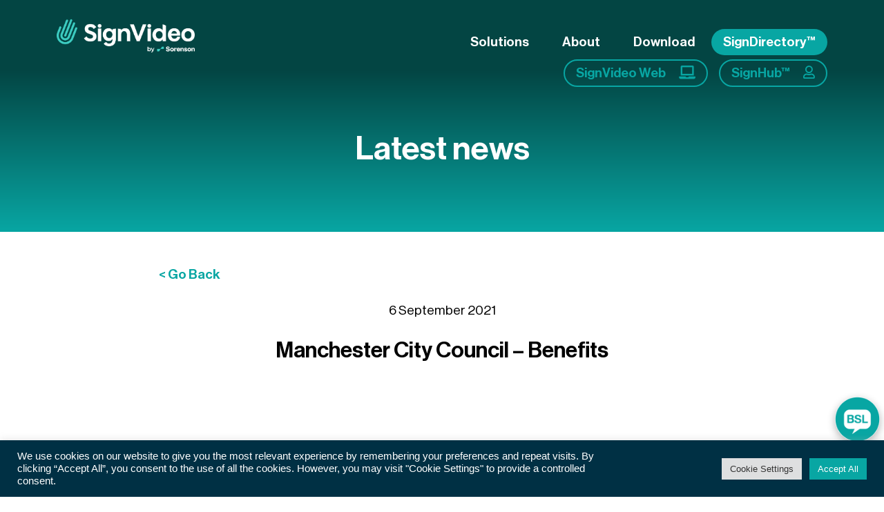

--- FILE ---
content_type: text/html; charset=UTF-8
request_url: https://signvideo.co.uk/sign-directory/manchester-city-council-benefits/
body_size: 61406
content:
<!doctype html>
<html lang="en-GB" class="no-js">

<head>
    <meta charset="UTF-8">
    <title>Manchester City Council - Benefits | SignVideo : SignVideo</title>

    <link href="//www.google-analytics.com" rel="dns-prefetch">
    <meta name="google-site-verification" content="XjDfrfFKkwvfAgxngDadL7zYbeBQNMxIm2sFSDvbqJ8" />
    <link rel="icon" type="image/png" href="/wp-content/themes/html5blank-stable/favicon/favicon-48x48.png"
        sizes="48x48" />
    <link rel="icon" type="image/svg+xml" href="/wp-content/themes/html5blank-stable/favicon/favicon.svg" />
    <link rel="shortcut icon" href="/wp-content/themes/html5blank-stable/favicon/favicon.ico" />
    <link rel="apple-touch-icon" sizes="180x180"
        href="/wp-content/themes/html5blank-stable/favicon/apple-touch-icon.png" />
    <meta name="apple-mobile-web-app-title" content="MyWebSite" />
    <link rel="manifest" href="/wp-content/themes/html5blank-stable/favicon/site.webmanifest" />

    <link rel="alternate" type="application/rss+xml" title="SignVideo"
        href="https://signvideo.co.uk/feed/" />

    <meta http-equiv="X-UA-Compatible" content="IE=edge,chrome=1">
    <meta name="viewport" content="width=device-width, initial-scale=1.0">

    <!-- Google Tag Manager -->
    <script>
        (function (w, d, s, l, i) {
            w[l] = w[l] || [];
            w[l].push({
                'gtm.start': new Date().getTime(),
                event: 'gtm.js'
            });
            var f = d.getElementsByTagName(s)[0],
                j = d.createElement(s),
                dl = l != 'dataLayer' ? '&l=' + l : '';
            j.async = true;
            j.src =
                'https://www.googletagmanager.com/gtm.js?id=' + i + dl;
            f.parentNode.insertBefore(j, f);
        })(window, document, 'script', 'dataLayer', 'GTM-P27CFWC');
    </script>
    <!-- End Google Tag Manager -->


        <meta name='robots' content='max-image-preview:large' />
<link rel='dns-prefetch' href='//www.google.com' />
<link rel='dns-prefetch' href='//cdnjs.cloudflare.com' />
<link rel="alternate" title="oEmbed (JSON)" type="application/json+oembed" href="https://signvideo.co.uk/wp-json/oembed/1.0/embed?url=https%3A%2F%2Fsignvideo.co.uk%2Fsign-directory%2Fmanchester-city-council-benefits%2F" />
<link rel="alternate" title="oEmbed (XML)" type="text/xml+oembed" href="https://signvideo.co.uk/wp-json/oembed/1.0/embed?url=https%3A%2F%2Fsignvideo.co.uk%2Fsign-directory%2Fmanchester-city-council-benefits%2F&#038;format=xml" />
<style id='wp-img-auto-sizes-contain-inline-css' type='text/css'>
img:is([sizes=auto i],[sizes^="auto," i]){contain-intrinsic-size:3000px 1500px}
/*# sourceURL=wp-img-auto-sizes-contain-inline-css */
</style>
<link rel='stylesheet' id='bootstrap-css-css' href='https://signvideo.co.uk/wp-content/themes/html5blank-stable/css/bootstrap.css?ver=6.9' media='all' />
<link rel='stylesheet' id='fontawesome-css-css' href='https://cdnjs.cloudflare.com/ajax/libs/font-awesome/5.15.3/css/all.min.css?ver=6.9' media='all' />
<link rel='stylesheet' id='owl-carousel-css-css' href='https://cdnjs.cloudflare.com/ajax/libs/OwlCarousel2/2.3.4/assets/owl.carousel.min.css?ver=6.9' media='all' />
<link rel='stylesheet' id='owl-theme-css-css' href='https://cdnjs.cloudflare.com/ajax/libs/OwlCarousel2/2.3.4/assets/owl.theme.default.min.css?ver=6.9' media='all' />
<link rel='stylesheet' id='site-css-css' href='https://signvideo.co.uk/wp-content/themes/html5blank-stable/style.css?ver=1.0.8' media='all' />
<style id='wp-emoji-styles-inline-css' type='text/css'>

	img.wp-smiley, img.emoji {
		display: inline !important;
		border: none !important;
		box-shadow: none !important;
		height: 1em !important;
		width: 1em !important;
		margin: 0 0.07em !important;
		vertical-align: -0.1em !important;
		background: none !important;
		padding: 0 !important;
	}
/*# sourceURL=wp-emoji-styles-inline-css */
</style>
<link rel='stylesheet' id='wp-block-library-css' href='https://signvideo.co.uk/wp-includes/css/dist/block-library/style.min.css?ver=6.9' media='all' />
<style id='classic-theme-styles-inline-css' type='text/css'>
/*! This file is auto-generated */
.wp-block-button__link{color:#fff;background-color:#32373c;border-radius:9999px;box-shadow:none;text-decoration:none;padding:calc(.667em + 2px) calc(1.333em + 2px);font-size:1.125em}.wp-block-file__button{background:#32373c;color:#fff;text-decoration:none}
/*# sourceURL=/wp-includes/css/classic-themes.min.css */
</style>
<style id='global-styles-inline-css' type='text/css'>
:root{--wp--preset--aspect-ratio--square: 1;--wp--preset--aspect-ratio--4-3: 4/3;--wp--preset--aspect-ratio--3-4: 3/4;--wp--preset--aspect-ratio--3-2: 3/2;--wp--preset--aspect-ratio--2-3: 2/3;--wp--preset--aspect-ratio--16-9: 16/9;--wp--preset--aspect-ratio--9-16: 9/16;--wp--preset--color--black: #000000;--wp--preset--color--cyan-bluish-gray: #abb8c3;--wp--preset--color--white: #ffffff;--wp--preset--color--pale-pink: #f78da7;--wp--preset--color--vivid-red: #cf2e2e;--wp--preset--color--luminous-vivid-orange: #ff6900;--wp--preset--color--luminous-vivid-amber: #fcb900;--wp--preset--color--light-green-cyan: #7bdcb5;--wp--preset--color--vivid-green-cyan: #00d084;--wp--preset--color--pale-cyan-blue: #8ed1fc;--wp--preset--color--vivid-cyan-blue: #0693e3;--wp--preset--color--vivid-purple: #9b51e0;--wp--preset--gradient--vivid-cyan-blue-to-vivid-purple: linear-gradient(135deg,rgb(6,147,227) 0%,rgb(155,81,224) 100%);--wp--preset--gradient--light-green-cyan-to-vivid-green-cyan: linear-gradient(135deg,rgb(122,220,180) 0%,rgb(0,208,130) 100%);--wp--preset--gradient--luminous-vivid-amber-to-luminous-vivid-orange: linear-gradient(135deg,rgb(252,185,0) 0%,rgb(255,105,0) 100%);--wp--preset--gradient--luminous-vivid-orange-to-vivid-red: linear-gradient(135deg,rgb(255,105,0) 0%,rgb(207,46,46) 100%);--wp--preset--gradient--very-light-gray-to-cyan-bluish-gray: linear-gradient(135deg,rgb(238,238,238) 0%,rgb(169,184,195) 100%);--wp--preset--gradient--cool-to-warm-spectrum: linear-gradient(135deg,rgb(74,234,220) 0%,rgb(151,120,209) 20%,rgb(207,42,186) 40%,rgb(238,44,130) 60%,rgb(251,105,98) 80%,rgb(254,248,76) 100%);--wp--preset--gradient--blush-light-purple: linear-gradient(135deg,rgb(255,206,236) 0%,rgb(152,150,240) 100%);--wp--preset--gradient--blush-bordeaux: linear-gradient(135deg,rgb(254,205,165) 0%,rgb(254,45,45) 50%,rgb(107,0,62) 100%);--wp--preset--gradient--luminous-dusk: linear-gradient(135deg,rgb(255,203,112) 0%,rgb(199,81,192) 50%,rgb(65,88,208) 100%);--wp--preset--gradient--pale-ocean: linear-gradient(135deg,rgb(255,245,203) 0%,rgb(182,227,212) 50%,rgb(51,167,181) 100%);--wp--preset--gradient--electric-grass: linear-gradient(135deg,rgb(202,248,128) 0%,rgb(113,206,126) 100%);--wp--preset--gradient--midnight: linear-gradient(135deg,rgb(2,3,129) 0%,rgb(40,116,252) 100%);--wp--preset--font-size--small: 13px;--wp--preset--font-size--medium: 20px;--wp--preset--font-size--large: 36px;--wp--preset--font-size--x-large: 42px;--wp--preset--spacing--20: 0.44rem;--wp--preset--spacing--30: 0.67rem;--wp--preset--spacing--40: 1rem;--wp--preset--spacing--50: 1.5rem;--wp--preset--spacing--60: 2.25rem;--wp--preset--spacing--70: 3.38rem;--wp--preset--spacing--80: 5.06rem;--wp--preset--shadow--natural: 6px 6px 9px rgba(0, 0, 0, 0.2);--wp--preset--shadow--deep: 12px 12px 50px rgba(0, 0, 0, 0.4);--wp--preset--shadow--sharp: 6px 6px 0px rgba(0, 0, 0, 0.2);--wp--preset--shadow--outlined: 6px 6px 0px -3px rgb(255, 255, 255), 6px 6px rgb(0, 0, 0);--wp--preset--shadow--crisp: 6px 6px 0px rgb(0, 0, 0);}:where(.is-layout-flex){gap: 0.5em;}:where(.is-layout-grid){gap: 0.5em;}body .is-layout-flex{display: flex;}.is-layout-flex{flex-wrap: wrap;align-items: center;}.is-layout-flex > :is(*, div){margin: 0;}body .is-layout-grid{display: grid;}.is-layout-grid > :is(*, div){margin: 0;}:where(.wp-block-columns.is-layout-flex){gap: 2em;}:where(.wp-block-columns.is-layout-grid){gap: 2em;}:where(.wp-block-post-template.is-layout-flex){gap: 1.25em;}:where(.wp-block-post-template.is-layout-grid){gap: 1.25em;}.has-black-color{color: var(--wp--preset--color--black) !important;}.has-cyan-bluish-gray-color{color: var(--wp--preset--color--cyan-bluish-gray) !important;}.has-white-color{color: var(--wp--preset--color--white) !important;}.has-pale-pink-color{color: var(--wp--preset--color--pale-pink) !important;}.has-vivid-red-color{color: var(--wp--preset--color--vivid-red) !important;}.has-luminous-vivid-orange-color{color: var(--wp--preset--color--luminous-vivid-orange) !important;}.has-luminous-vivid-amber-color{color: var(--wp--preset--color--luminous-vivid-amber) !important;}.has-light-green-cyan-color{color: var(--wp--preset--color--light-green-cyan) !important;}.has-vivid-green-cyan-color{color: var(--wp--preset--color--vivid-green-cyan) !important;}.has-pale-cyan-blue-color{color: var(--wp--preset--color--pale-cyan-blue) !important;}.has-vivid-cyan-blue-color{color: var(--wp--preset--color--vivid-cyan-blue) !important;}.has-vivid-purple-color{color: var(--wp--preset--color--vivid-purple) !important;}.has-black-background-color{background-color: var(--wp--preset--color--black) !important;}.has-cyan-bluish-gray-background-color{background-color: var(--wp--preset--color--cyan-bluish-gray) !important;}.has-white-background-color{background-color: var(--wp--preset--color--white) !important;}.has-pale-pink-background-color{background-color: var(--wp--preset--color--pale-pink) !important;}.has-vivid-red-background-color{background-color: var(--wp--preset--color--vivid-red) !important;}.has-luminous-vivid-orange-background-color{background-color: var(--wp--preset--color--luminous-vivid-orange) !important;}.has-luminous-vivid-amber-background-color{background-color: var(--wp--preset--color--luminous-vivid-amber) !important;}.has-light-green-cyan-background-color{background-color: var(--wp--preset--color--light-green-cyan) !important;}.has-vivid-green-cyan-background-color{background-color: var(--wp--preset--color--vivid-green-cyan) !important;}.has-pale-cyan-blue-background-color{background-color: var(--wp--preset--color--pale-cyan-blue) !important;}.has-vivid-cyan-blue-background-color{background-color: var(--wp--preset--color--vivid-cyan-blue) !important;}.has-vivid-purple-background-color{background-color: var(--wp--preset--color--vivid-purple) !important;}.has-black-border-color{border-color: var(--wp--preset--color--black) !important;}.has-cyan-bluish-gray-border-color{border-color: var(--wp--preset--color--cyan-bluish-gray) !important;}.has-white-border-color{border-color: var(--wp--preset--color--white) !important;}.has-pale-pink-border-color{border-color: var(--wp--preset--color--pale-pink) !important;}.has-vivid-red-border-color{border-color: var(--wp--preset--color--vivid-red) !important;}.has-luminous-vivid-orange-border-color{border-color: var(--wp--preset--color--luminous-vivid-orange) !important;}.has-luminous-vivid-amber-border-color{border-color: var(--wp--preset--color--luminous-vivid-amber) !important;}.has-light-green-cyan-border-color{border-color: var(--wp--preset--color--light-green-cyan) !important;}.has-vivid-green-cyan-border-color{border-color: var(--wp--preset--color--vivid-green-cyan) !important;}.has-pale-cyan-blue-border-color{border-color: var(--wp--preset--color--pale-cyan-blue) !important;}.has-vivid-cyan-blue-border-color{border-color: var(--wp--preset--color--vivid-cyan-blue) !important;}.has-vivid-purple-border-color{border-color: var(--wp--preset--color--vivid-purple) !important;}.has-vivid-cyan-blue-to-vivid-purple-gradient-background{background: var(--wp--preset--gradient--vivid-cyan-blue-to-vivid-purple) !important;}.has-light-green-cyan-to-vivid-green-cyan-gradient-background{background: var(--wp--preset--gradient--light-green-cyan-to-vivid-green-cyan) !important;}.has-luminous-vivid-amber-to-luminous-vivid-orange-gradient-background{background: var(--wp--preset--gradient--luminous-vivid-amber-to-luminous-vivid-orange) !important;}.has-luminous-vivid-orange-to-vivid-red-gradient-background{background: var(--wp--preset--gradient--luminous-vivid-orange-to-vivid-red) !important;}.has-very-light-gray-to-cyan-bluish-gray-gradient-background{background: var(--wp--preset--gradient--very-light-gray-to-cyan-bluish-gray) !important;}.has-cool-to-warm-spectrum-gradient-background{background: var(--wp--preset--gradient--cool-to-warm-spectrum) !important;}.has-blush-light-purple-gradient-background{background: var(--wp--preset--gradient--blush-light-purple) !important;}.has-blush-bordeaux-gradient-background{background: var(--wp--preset--gradient--blush-bordeaux) !important;}.has-luminous-dusk-gradient-background{background: var(--wp--preset--gradient--luminous-dusk) !important;}.has-pale-ocean-gradient-background{background: var(--wp--preset--gradient--pale-ocean) !important;}.has-electric-grass-gradient-background{background: var(--wp--preset--gradient--electric-grass) !important;}.has-midnight-gradient-background{background: var(--wp--preset--gradient--midnight) !important;}.has-small-font-size{font-size: var(--wp--preset--font-size--small) !important;}.has-medium-font-size{font-size: var(--wp--preset--font-size--medium) !important;}.has-large-font-size{font-size: var(--wp--preset--font-size--large) !important;}.has-x-large-font-size{font-size: var(--wp--preset--font-size--x-large) !important;}
:where(.wp-block-post-template.is-layout-flex){gap: 1.25em;}:where(.wp-block-post-template.is-layout-grid){gap: 1.25em;}
:where(.wp-block-term-template.is-layout-flex){gap: 1.25em;}:where(.wp-block-term-template.is-layout-grid){gap: 1.25em;}
:where(.wp-block-columns.is-layout-flex){gap: 2em;}:where(.wp-block-columns.is-layout-grid){gap: 2em;}
:root :where(.wp-block-pullquote){font-size: 1.5em;line-height: 1.6;}
/*# sourceURL=global-styles-inline-css */
</style>
<link rel='stylesheet' id='contact-form-7-css' href='https://signvideo.co.uk/wp-content/plugins/contact-form-7/includes/css/styles.css?ver=6.1.4' media='all' />
<link rel='stylesheet' id='cookie-law-info-css' href='https://signvideo.co.uk/wp-content/plugins/cookie-law-info/legacy/public/css/cookie-law-info-public.css?ver=3.3.9.1' media='all' />
<link rel='stylesheet' id='cookie-law-info-gdpr-css' href='https://signvideo.co.uk/wp-content/plugins/cookie-law-info/legacy/public/css/cookie-law-info-gdpr.css?ver=3.3.9.1' media='all' />
<link rel='stylesheet' id='elementor-frontend-css' href='https://signvideo.co.uk/wp-content/uploads/elementor/css/custom-frontend.min.css?ver=1768638254' media='all' />
<link rel='stylesheet' id='eael-general-css' href='https://signvideo.co.uk/wp-content/plugins/essential-addons-for-elementor-lite/assets/front-end/css/view/general.min.css?ver=6.5.7' media='all' />
<script type="text/javascript" src="https://signvideo.co.uk/wp-includes/js/jquery/jquery.min.js?ver=3.7.1" id="jquery-core-js"></script>
<script type="text/javascript" src="https://signvideo.co.uk/wp-includes/js/jquery/jquery-migrate.min.js?ver=3.4.1" id="jquery-migrate-js"></script>
<script type="text/javascript" id="cookie-law-info-js-extra">
/* <![CDATA[ */
var Cli_Data = {"nn_cookie_ids":[],"cookielist":[],"non_necessary_cookies":[],"ccpaEnabled":"","ccpaRegionBased":"","ccpaBarEnabled":"","strictlyEnabled":["necessary","obligatoire"],"ccpaType":"gdpr","js_blocking":"1","custom_integration":"","triggerDomRefresh":"","secure_cookies":""};
var cli_cookiebar_settings = {"animate_speed_hide":"500","animate_speed_show":"500","background":"#003044","border":"#b1a6a6c2","border_on":"","button_1_button_colour":"#08a6a3","button_1_button_hover":"#068582","button_1_link_colour":"#fff","button_1_as_button":"1","button_1_new_win":"","button_2_button_colour":"#333","button_2_button_hover":"#292929","button_2_link_colour":"#444","button_2_as_button":"","button_2_hidebar":"","button_3_button_colour":"#dedfe0","button_3_button_hover":"#b2b2b3","button_3_link_colour":"#333333","button_3_as_button":"1","button_3_new_win":"","button_4_button_colour":"#dedfe0","button_4_button_hover":"#b2b2b3","button_4_link_colour":"#333333","button_4_as_button":"1","button_7_button_colour":"#08a6a3","button_7_button_hover":"#068582","button_7_link_colour":"#fff","button_7_as_button":"1","button_7_new_win":"","font_family":"Helvetica, sans-serif","header_fix":"1","notify_animate_hide":"1","notify_animate_show":"1","notify_div_id":"#cookie-law-info-bar","notify_position_horizontal":"right","notify_position_vertical":"bottom","scroll_close":"","scroll_close_reload":"","accept_close_reload":"","reject_close_reload":"","showagain_tab":"","showagain_background":"#fff","showagain_border":"#000","showagain_div_id":"#cookie-law-info-again","showagain_x_position":"100px","text":"#ffffff","show_once_yn":"","show_once":"10000","logging_on":"","as_popup":"","popup_overlay":"1","bar_heading_text":"","cookie_bar_as":"banner","popup_showagain_position":"bottom-right","widget_position":"left"};
var log_object = {"ajax_url":"https://signvideo.co.uk/wp-admin/admin-ajax.php"};
//# sourceURL=cookie-law-info-js-extra
/* ]]> */
</script>
<script type="text/javascript" src="https://signvideo.co.uk/wp-content/plugins/cookie-law-info/legacy/public/js/cookie-law-info-public.js?ver=3.3.9.1" id="cookie-law-info-js"></script>
<link rel="https://api.w.org/" href="https://signvideo.co.uk/wp-json/" /><link rel="alternate" title="JSON" type="application/json" href="https://signvideo.co.uk/wp-json/wp/v2/sign-directory/1403" /><!-- Stream WordPress user activity plugin v4.1.1 -->
<meta name="generator" content="Elementor 3.34.1; features: additional_custom_breakpoints; settings: css_print_method-external, google_font-enabled, font_display-swap">
<!-- SEO meta tags powered by SmartCrawl https://wpmudev.com/project/smartcrawl-wordpress-seo/ -->
<link rel="canonical" href="https://signvideo.co.uk/sign-directory/manchester-city-council-benefits/" />
<script type="application/ld+json">{"@context":"https:\/\/schema.org","@graph":[{"@type":"Organization","@id":"https:\/\/signvideo.co.uk\/#schema-publishing-organization","url":"https:\/\/signvideo.co.uk","name":"SignVideo"},{"@type":"WebSite","@id":"https:\/\/signvideo.co.uk\/#schema-website","url":"https:\/\/signvideo.co.uk","name":"SignVideo","encoding":"UTF-8","potentialAction":{"@type":"SearchAction","target":"https:\/\/signvideo.co.uk\/search\/{search_term_string}\/","query-input":"required name=search_term_string"}},{"@type":"BreadcrumbList","@id":"https:\/\/signvideo.co.uk\/sign-directory\/manchester-city-council-benefits?page&sign-directory=manchester-city-council-benefits&post_type=sign-directory&name=manchester-city-council-benefits\/#breadcrumb","itemListElement":[{"@type":"ListItem","position":1,"name":"Home","item":"https:\/\/signvideo.co.uk"},{"@type":"ListItem","position":2,"name":"Manchester City Council &#8211; Benefits"}]},{"@type":"Person","@id":"https:\/\/signvideo.co.uk\/author\/oadeosunsorenson-com\/#schema-author","name":"Oloye Adeosun","url":"https:\/\/signvideo.co.uk\/author\/oadeosunsorenson-com\/"},{"@type":"WebPage","@id":"https:\/\/signvideo.co.uk\/sign-directory\/manchester-city-council-benefits\/#schema-webpage","isPartOf":{"@id":"https:\/\/signvideo.co.uk\/#schema-website"},"publisher":{"@id":"https:\/\/signvideo.co.uk\/#schema-publishing-organization"},"url":"https:\/\/signvideo.co.uk\/sign-directory\/manchester-city-council-benefits\/"},{"@type":"Article","mainEntityOfPage":{"@id":"https:\/\/signvideo.co.uk\/sign-directory\/manchester-city-council-benefits\/#schema-webpage"},"author":{"@id":"https:\/\/signvideo.co.uk\/author\/oadeosunsorenson-com\/#schema-author"},"publisher":{"@id":"https:\/\/signvideo.co.uk\/#schema-publishing-organization"},"dateModified":"2021-09-06T10:19:09","datePublished":"2021-09-06T10:06:41","headline":"Manchester City Council - Benefits | SignVideo","description":"","name":"Manchester City Council &#8211; Benefits","image":{"@type":"ImageObject","@id":"https:\/\/signvideo.co.uk\/sign-directory\/manchester-city-council-benefits\/#schema-article-image","url":"https:\/\/signvideo.co.uk\/wp-content\/uploads\/2021\/09\/Manchester-City-Council_SignVideo-Directory-profile-500x500.png","height":500,"width":500},"thumbnailUrl":"https:\/\/signvideo.co.uk\/wp-content\/uploads\/2021\/09\/Manchester-City-Council_SignVideo-Directory-profile-500x500.png"}]}</script>
<!-- /SEO -->
			<style>
				.e-con.e-parent:nth-of-type(n+4):not(.e-lazyloaded):not(.e-no-lazyload),
				.e-con.e-parent:nth-of-type(n+4):not(.e-lazyloaded):not(.e-no-lazyload) * {
					background-image: none !important;
				}
				@media screen and (max-height: 1024px) {
					.e-con.e-parent:nth-of-type(n+3):not(.e-lazyloaded):not(.e-no-lazyload),
					.e-con.e-parent:nth-of-type(n+3):not(.e-lazyloaded):not(.e-no-lazyload) * {
						background-image: none !important;
					}
				}
				@media screen and (max-height: 640px) {
					.e-con.e-parent:nth-of-type(n+2):not(.e-lazyloaded):not(.e-no-lazyload),
					.e-con.e-parent:nth-of-type(n+2):not(.e-lazyloaded):not(.e-no-lazyload) * {
						background-image: none !important;
					}
				}
			</style>
			<link rel="icon" href="https://signvideo.co.uk/wp-content/uploads/2024/10/cropped-SignVideo-logo_horizontal-lockup_RGB_reverse-1-32x32.png" sizes="32x32" />
<link rel="icon" href="https://signvideo.co.uk/wp-content/uploads/2024/10/cropped-SignVideo-logo_horizontal-lockup_RGB_reverse-1-192x192.png" sizes="192x192" />
<link rel="apple-touch-icon" href="https://signvideo.co.uk/wp-content/uploads/2024/10/cropped-SignVideo-logo_horizontal-lockup_RGB_reverse-1-180x180.png" />
<meta name="msapplication-TileImage" content="https://signvideo.co.uk/wp-content/uploads/2024/10/cropped-SignVideo-logo_horizontal-lockup_RGB_reverse-1-270x270.png" />
		<style type="text/css" id="wp-custom-css">
			add_filter( 'gform_required_legend', function( $legend, $form ) {
    return '* indicates required fields';
}, 10, 2 );


		</style>
			<!-- Fonts Plugin CSS - https://fontsplugin.com/ -->
	<style>
			</style>
	<!-- Fonts Plugin CSS -->
	
</head>

<body class="wp-singular sign-directory-template-default single single-sign-directory postid-1403 wp-custom-logo wp-theme-html5blank-stable eio-default manchester-city-council-benefits elementor-default elementor-kit-13090">
                <!-- Google Tag Manager (noscript) -->
        <noscript><iframe src="https://www.googletagmanager.com/ns.html?id=GTM-P27CFWC" height="0" width="0"
                style="display:none;visibility:hidden"></iframe></noscript>
        <!-- End Google Tag Manager (noscript) -->

        <div class="bsl-buttons">
            <a href="https://customerservice.signvideo.net" target="_blank"><img
                    src="https://signvideo.co.uk/wp-content/uploads/2021/09/Sticky-button_BSL-CHAT-1.png" alt=""></a>
        </div>

        <header>
            <!-- Navbar -->
            <nav class="navbar">
                <div class="container align-items-baseline navbar-expand">
                    <a class="brand-logo me-xxl-5" href="/">
                        <img class="img-fluid" src="https://signvideo.co.uk/wp-content/uploads/2022/11/SignVideo-logo_horizontal-lockup_RGB_reverse-1.png" alt="Sign Video Logo">
                    </a>
                    <button class="navbar-toggler d-block d-xl-none text-white ms-auto" type="button"
                        data-bs-toggle="offcanvas" data-bs-target="#offcanvasRight" aria-controls="offcanvasRight"
                        aria-controls="navbarScroll" aria-expanded="false" aria-label="Toggle navigation">
                        <i class="fas fa-bars"></i>
                    </button>
                    <div class="main-menu-wrapper">

                        
                        <!-- Main Nav -->
                        <ul id="main-nav" class="navbar-nav d-none d-xl-flex align-items-center me-auto mb-2 mb-xl-0">
                            
                                                                    <li class="nav-item nav-item-btn ">
                                        <a class="nav-link" aria-current="page" data-target="sub-menu-113"
                                            href="#">Solutions</a>
                                    </li>
                                
                            
                                                                    <li class="nav-item nav-item-btn ">
                                        <a class="nav-link" aria-current="page" data-target="sub-menu-112"
                                            href="#">About</a>
                                    </li>
                                
                            
                                                                    <li class="nav-item ">
                                        <a class="nav-link" aria-current="page"
                                            href="https://signvideo.co.uk/download/">Download</a>
                                    </li>
                                
                            
                                                                    <li class="nav-item nav-item-btn ">
                                        <a class="btn btn-teal" aria-current="page"
                                            href="https://signvideo.co.uk/sign-directory/">SignDirectory™</a>
                                    </li>
                                
                                                    </ul>



                                                                                <!-- Sub menus -->
                                                            <div id="sub-menu-113" style="display:none">
                                    <ul class="navbar-nav d-none d-xl-flex me-auto mb-2 mb-xl-0">
                                                                                    <li class="nav-item ">
                                                <a class="nav-link" href="https://signvideo.co.uk/deaf-community/">for Deaf Community</a>
                                            </li>
                                                                                    <li class="nav-item ">
                                                <a class="nav-link" href="https://signvideo.co.uk/business/">for Businesses</a>
                                            </li>
                                                                                    <li class="nav-item ">
                                                <a class="nav-link" href="https://signvideo.co.uk/interpreting/">for Interpreters</a>
                                            </li>
                                                                            </ul>
                                </div>
                                                                                                            <!-- Sub menus -->
                                                            <div id="sub-menu-112" style="display:none">
                                    <ul class="navbar-nav d-none d-xl-flex me-auto mb-2 mb-xl-0">
                                                                                    <li class="nav-item ">
                                                <a class="nav-link" href="https://signvideo.co.uk/why-signvideo/">Why SignVideo</a>
                                            </li>
                                                                                    <li class="nav-item ">
                                                <a class="nav-link" href="https://signvideo.co.uk/our-story/">Our Story</a>
                                            </li>
                                                                                    <li class="nav-item ">
                                                <a class="nav-link" href="https://signvideo.co.uk/our-partners/">Our Partners</a>
                                            </li>
                                                                                    <li class="nav-item ">
                                                <a class="nav-link" href="https://signvideo.co.uk/signvideo-life/">SignVideo Life</a>
                                            </li>
                                                                                    <li class="nav-item ">
                                                <a class="nav-link" href="https://signvideo.co.uk/faqs/">FAQs</a>
                                            </li>
                                                                            </ul>
                                </div>
                                                                                                            <!-- Sub menus -->
                                                                                                            <!-- Sub menus -->
                                                    
                    </div>

                    <ul class="navbar-nav d-none d-xl-flex ms-auto mb-2 mb-xl-0">
                        <li class="nav-item">
                            <a class="btn btn-outline-teal" href="https://service.signvideo.uk/web"
                                target="_blank">SignVideo Web <i class="fas fa-laptop ms-3"></i></a>
                        </li>
                        <li class="nav-item ms-3">
                            <a class="btn btn-outline-teal" href="https://signvideo.my.site.com/signvideohub/s/"
                                target="_blank">SignHub™ <i class="far fa-user ms-3"></i></a>
                        </li>
                    </ul>
                </div>
            </nav>

            <!-- Side menu -->
            <div class="offcanvas offcanvas-end bg-jet text-white" tabindex="-1" id="offcanvasRight"
                aria-labelledby="offcanvasRightLabel">
                <div class="offcanvas-header">
                    <a class="brand-logo" href="/">
                        <img class="img-fluid" src="https://signvideo.co.uk/wp-content/uploads/2022/11/SignVideo-logo_horizontal-lockup_RGB_reverse-1.png" alt="Sign Video Logo">
                    </a> <button type="button" class="btn text-white" data-bs-dismiss="offcanvas" aria-label="Close"><i
                            class="fas fa-times"></i></button>
                </div>
                <div class="offcanvas-body">
                    <ul id="side-menu" class="nav flex-column ">
                        
                                                            <li class="mb-3">
                                    <a href="#" class="sub-menu-title collapsed" data-bs-toggle="collapse"
                                        data-bs-target="#menu-113">Solutions</a>
                                    <div class="collapse" id="menu-113">
                                        <ul class="nav flex-column mt-2">
                                                                                            <li class="sub-menu-item collapsed "><a
                                                        href="https://signvideo.co.uk/deaf-community/">for Deaf Community</a></li>
                                                                                            <li class="sub-menu-item collapsed "><a
                                                        href="https://signvideo.co.uk/business/">for Businesses</a></li>
                                                                                            <li class="sub-menu-item collapsed "><a
                                                        href="https://signvideo.co.uk/interpreting/">for Interpreters</a></li>
                                                                                    </ul>
                                    </div>
                                </li>
                                                    
                                                            <li class="mb-3">
                                    <a href="#" class="sub-menu-title collapsed" data-bs-toggle="collapse"
                                        data-bs-target="#menu-112">About</a>
                                    <div class="collapse" id="menu-112">
                                        <ul class="nav flex-column mt-2">
                                                                                            <li class="sub-menu-item collapsed "><a
                                                        href="https://signvideo.co.uk/why-signvideo/">Why SignVideo</a></li>
                                                                                            <li class="sub-menu-item collapsed "><a
                                                        href="https://signvideo.co.uk/our-story/">Our Story</a></li>
                                                                                            <li class="sub-menu-item collapsed "><a
                                                        href="https://signvideo.co.uk/our-partners/">Our Partners</a></li>
                                                                                            <li class="sub-menu-item collapsed "><a
                                                        href="https://signvideo.co.uk/signvideo-life/">SignVideo Life</a></li>
                                                                                            <li class="sub-menu-item collapsed "><a
                                                        href="https://signvideo.co.uk/faqs/">FAQs</a></li>
                                                                                    </ul>
                                    </div>
                                </li>
                                                    
                                                            <li class="mb-3 "><a
                                        href="https://signvideo.co.uk/download/">Download</a></li>
                                                    
                                                            <li class="mb-3 "><a class="btn btn-teal"
                                        href="https://signvideo.co.uk/sign-directory/">SignDirectory™</a></li>
                                                                            <li class="nav-item mb-3">
                            <a class="btn btn-outline-teal" href="https://service.signvideo.uk/web"
                                target="_blank">SignVideo Web <i class="fas fa-laptop ms-3"></i></a>
                        </li>
                        <li class="nav-item mb-3">
                            <a class="btn btn-outline-teal" href="https://signvideo.my.site.com/signvideohub/s/"
                                target="_blank">SignHub™ <i class="far fa-user ms-3"></i></a>
                        </li>
                    </ul>

                </div>
            </div>


        </header>
    
    
<main>
    
            <!-- Block 1 -->
            <section class="first pb-5">
                <div class="container px-lg-9">
                    <div class="h4 text-white text-center mb-5">Latest news</div>
                    <!-- Video -->
                                                        </div>
            </section>
            <section class="py-5">
                <div class="container px-lg-12">
                    <a class="font-weight-bold d-block mb-4" href="/latest-news">
                        < Go Back</a>
                                                                                    <div class="text-center mb-4">6 September 2021</div>

                            <h1 class="h5 text-center mb-5 mb-lg-7">Manchester City Council &#8211; Benefits</h1>
                            <div id="generic-content">
                                                            </div>
                            <div class="row pt-4">
                                <div class="col text-start font-weight-bold"><a href="https://signvideo.co.uk/sign-directory/ms-bank/" rel="prev">< Previous</a></div>
                                <div class="col text-end font-weight-bold"><a href="https://signvideo.co.uk/sign-directory/manchester-city-council-council-tax/" rel="next">Next ></a></div>
                            </div>


                </div>
            </section>
            

</main>

    <footer class="bg-black">
        <div class="container">
            <div class="socials">
                <a href="https://www.facebook.com/SignVideoUK" target="_blank"><i class="fab fa-facebook-f"></i></a>
                <a href="https://www.instagram.com/signvideo/" target="_blank"><i class="fab fa-instagram"></i></a>
                <a href="https://x.com/signvideo" target="_blank">
                    <svg width="20px" height="auto" viewBox="0 0 1200 1227" fill="currentColor" xmlns="http://www.w3.org/2000/svg" style="vertical-align: baseline; transform: translateY(1px);">
                        <path d="M714.163 519.284L1160.89 0H1055.03L667.137 450.887L357.328 0H0L468.492 681.821L0 1226.37H105.866L515.491 750.218L842.672 1226.37H1200L714.137 519.284H714.163ZM569.165 687.828L521.697 619.934L144.011 79.6944H306.615L611.412 515.685L658.88 583.579L1055.08 1150.3H892.476L569.165 687.854V687.828Z" fill="currentColor" />
                    </svg>
                </a>
                <a href="https://www.linkedin.com/company/signvideo/" target="_blank"><i class="fab fa-linkedin-in"></i></a>
            </div>
            <div class="links">
                
                                    <div class="link"><a href="https://signvideo.co.uk/latest-news/">Latest News</a></div>
                                    <div class="link"><a href="https://signvideo.co.uk/careers/">Careers</a></div>
                                    <div class="link"><a href="https://signvideo.co.uk/privacy-policy/">Privacy Policy</a></div>
                                    <div class="link"><a href="https://signvideo.co.uk/cookie-policy/">Cookie Policy</a></div>
                                    <div class="link"><a href="https://signvideo.co.uk/contact/">Contact</a></div>
                                    <div class="link"><a href="https://www.signvideo.co.uk/nhs111">NHS 111</a></div>
                                    <div class="link"><a href="https://www.signvideo.co.uk/nhs119">NHS 119</a></div>
                            </div>
            <div class="copyright">
                <div class="mb-3">Copyright © SignVideo® 2026 | The SLI Group is part of Sorenson Communications</div>
                <div class="mb-3">Designed + built by <a class="text-white" href="https://uptheroad.london" target="_blank">
                        <u>Up The Road</u>
                        <svg id="Group_35" data-name="Group 35" xmlns="http://www.w3.org/2000/svg" xmlns:xlink="http://www.w3.org/1999/xlink" width="15" height="100%" viewBox="0 0 19.226 22.39" style="bottom: 3px;position: relative; margin-left:.5rem;">
                            <defs>
                                <clipPath id="clip-path">
                                    <rect id="Rectangle_15" data-name="Rectangle 15" width="19.226" height="22.39" fill="#fff"></rect>
                                </clipPath>
                            </defs>
                            <g id="Group_1" data-name="Group 1" clip-path="url(#clip-path)">
                                <path id="Path_1" data-name="Path 1" d="M6.546,18.232v3.339a.819.819,0,0,1-.819.819H.819A.819.819,0,0,1,0,21.571V15.522A15.651,15.651,0,0,1,4.584,4.455L8.8.24a.819.819,0,0,1,1.159,0l3.469,3.469a.819.819,0,0,1,0,1.158l-2.3,2.3A15.653,15.653,0,0,0,6.546,18.232" transform="translate(0 0)" fill="#fff"></path>
                                <path id="Path_2" data-name="Path 2" d="M48.339,47.412V50.2a.819.819,0,0,0,.819.819h4.908a.819.819,0,0,0,.819-.819v-.078a15.652,15.652,0,0,1,4.584-11.067.819.819,0,0,0,0-1.159L56,34.427a.819.819,0,0,0-1.159,0l-1.917,1.917a15.652,15.652,0,0,0-4.584,11.067" transform="translate(-40.483 -28.631)" fill="#fff"></path>
                            </g>
                        </svg>
                    </a></div>
            </div>

        </div>
    </footer>


<script type="speculationrules">
{"prefetch":[{"source":"document","where":{"and":[{"href_matches":"/*"},{"not":{"href_matches":["/wp-*.php","/wp-admin/*","/wp-content/uploads/*","/wp-content/*","/wp-content/plugins/*","/wp-content/themes/html5blank-stable/*","/*\\?(.+)"]}},{"not":{"selector_matches":"a[rel~=\"nofollow\"]"}},{"not":{"selector_matches":".no-prefetch, .no-prefetch a"}}]},"eagerness":"conservative"}]}
</script>
<!--googleoff: all--><div id="cookie-law-info-bar" data-nosnippet="true"><span><div class="cli-bar-container cli-style-v2"><div class="cli-bar-message">We use cookies on our website to give you the most relevant experience by remembering your preferences and repeat visits. By clicking “Accept All”, you consent to the use of all the cookies. However, you may visit "Cookie Settings" to provide a controlled consent.</div><div class="cli-bar-btn_container"><a role='button' class="medium cli-plugin-button cli-plugin-main-button cli_settings_button" style="margin:0px 6px 0px 0px">Cookie Settings</a><a id="wt-cli-accept-all-btn" role='button' data-cli_action="accept_all" class="wt-cli-element medium cli-plugin-button wt-cli-accept-all-btn cookie_action_close_header cli_action_button">Accept All</a></div></div></span></div><div id="cookie-law-info-again" data-nosnippet="true"><span id="cookie_hdr_showagain">Manage consent</span></div><div class="cli-modal" data-nosnippet="true" id="cliSettingsPopup" tabindex="-1" role="dialog" aria-labelledby="cliSettingsPopup" aria-hidden="true">
  <div class="cli-modal-dialog" role="document">
	<div class="cli-modal-content cli-bar-popup">
		  <button type="button" class="cli-modal-close" id="cliModalClose">
			<svg class="" viewBox="0 0 24 24"><path d="M19 6.41l-1.41-1.41-5.59 5.59-5.59-5.59-1.41 1.41 5.59 5.59-5.59 5.59 1.41 1.41 5.59-5.59 5.59 5.59 1.41-1.41-5.59-5.59z"></path><path d="M0 0h24v24h-24z" fill="none"></path></svg>
			<span class="wt-cli-sr-only">Close</span>
		  </button>
		  <div class="cli-modal-body">
			<div class="cli-container-fluid cli-tab-container">
	<div class="cli-row">
		<div class="cli-col-12 cli-align-items-stretch cli-px-0">
			<div class="cli-privacy-overview">
				<h4>Privacy Overview</h4>				<div class="cli-privacy-content">
					<div class="cli-privacy-content-text">This website uses cookies to improve your experience while you navigate through the website. Out of these, the cookies that are categorized as necessary are stored on your browser as they are essential for the working of basic functionalities of the website. We also use third-party cookies that help us analyze and understand how you use this website. These cookies will be stored in your browser only with your consent. You also have the option to opt-out of these cookies. But opting out of some of these cookies may affect your browsing experience.</div>
				</div>
				<a class="cli-privacy-readmore" aria-label="Show more" role="button" data-readmore-text="Show more" data-readless-text="Show less"></a>			</div>
		</div>
		<div class="cli-col-12 cli-align-items-stretch cli-px-0 cli-tab-section-container">
												<div class="cli-tab-section">
						<div class="cli-tab-header">
							<a role="button" tabindex="0" class="cli-nav-link cli-settings-mobile" data-target="necessary" data-toggle="cli-toggle-tab">
								Necessary							</a>
															<div class="wt-cli-necessary-checkbox">
									<input type="checkbox" class="cli-user-preference-checkbox"  id="wt-cli-checkbox-necessary" data-id="checkbox-necessary" checked="checked"  />
									<label class="form-check-label" for="wt-cli-checkbox-necessary">Necessary</label>
								</div>
								<span class="cli-necessary-caption">Always Enabled</span>
													</div>
						<div class="cli-tab-content">
							<div class="cli-tab-pane cli-fade" data-id="necessary">
								<div class="wt-cli-cookie-description">
									Necessary cookies are absolutely essential for the website to function properly. These cookies ensure basic functionalities and security features of the website, anonymously.
<table class="cookielawinfo-row-cat-table cookielawinfo-winter"><thead><tr><th class="cookielawinfo-column-1">Cookie</th><th class="cookielawinfo-column-3">Duration</th><th class="cookielawinfo-column-4">Description</th></tr></thead><tbody><tr class="cookielawinfo-row"><td class="cookielawinfo-column-1">cookielawinfo-checkbox-analytics</td><td class="cookielawinfo-column-3">11 months</td><td class="cookielawinfo-column-4">This cookie is set by GDPR Cookie Consent plugin. The cookie is used to store the user consent for the cookies in the category "Analytics".</td></tr><tr class="cookielawinfo-row"><td class="cookielawinfo-column-1">cookielawinfo-checkbox-functional</td><td class="cookielawinfo-column-3">11 months</td><td class="cookielawinfo-column-4">The cookie is set by GDPR cookie consent to record the user consent for the cookies in the category "Functional".</td></tr><tr class="cookielawinfo-row"><td class="cookielawinfo-column-1">cookielawinfo-checkbox-necessary</td><td class="cookielawinfo-column-3">11 months</td><td class="cookielawinfo-column-4">This cookie is set by GDPR Cookie Consent plugin. The cookies is used to store the user consent for the cookies in the category "Necessary".</td></tr><tr class="cookielawinfo-row"><td class="cookielawinfo-column-1">cookielawinfo-checkbox-others</td><td class="cookielawinfo-column-3">11 months</td><td class="cookielawinfo-column-4">This cookie is set by GDPR Cookie Consent plugin. The cookie is used to store the user consent for the cookies in the category "Other.</td></tr><tr class="cookielawinfo-row"><td class="cookielawinfo-column-1">cookielawinfo-checkbox-performance</td><td class="cookielawinfo-column-3">11 months</td><td class="cookielawinfo-column-4">This cookie is set by GDPR Cookie Consent plugin. The cookie is used to store the user consent for the cookies in the category "Performance".</td></tr><tr class="cookielawinfo-row"><td class="cookielawinfo-column-1">viewed_cookie_policy</td><td class="cookielawinfo-column-3">11 months</td><td class="cookielawinfo-column-4">The cookie is set by the GDPR Cookie Consent plugin and is used to store whether or not user has consented to the use of cookies. It does not store any personal data.</td></tr></tbody></table>								</div>
							</div>
						</div>
					</div>
																	<div class="cli-tab-section">
						<div class="cli-tab-header">
							<a role="button" tabindex="0" class="cli-nav-link cli-settings-mobile" data-target="functional" data-toggle="cli-toggle-tab">
								Functional							</a>
															<div class="cli-switch">
									<input type="checkbox" id="wt-cli-checkbox-functional" class="cli-user-preference-checkbox"  data-id="checkbox-functional" />
									<label for="wt-cli-checkbox-functional" class="cli-slider" data-cli-enable="Enabled" data-cli-disable="Disabled"><span class="wt-cli-sr-only">Functional</span></label>
								</div>
													</div>
						<div class="cli-tab-content">
							<div class="cli-tab-pane cli-fade" data-id="functional">
								<div class="wt-cli-cookie-description">
									Functional cookies help to perform certain functionalities like sharing the content of the website on social media platforms, collect feedbacks, and other third-party features.
								</div>
							</div>
						</div>
					</div>
																	<div class="cli-tab-section">
						<div class="cli-tab-header">
							<a role="button" tabindex="0" class="cli-nav-link cli-settings-mobile" data-target="performance" data-toggle="cli-toggle-tab">
								Performance							</a>
															<div class="cli-switch">
									<input type="checkbox" id="wt-cli-checkbox-performance" class="cli-user-preference-checkbox"  data-id="checkbox-performance" />
									<label for="wt-cli-checkbox-performance" class="cli-slider" data-cli-enable="Enabled" data-cli-disable="Disabled"><span class="wt-cli-sr-only">Performance</span></label>
								</div>
													</div>
						<div class="cli-tab-content">
							<div class="cli-tab-pane cli-fade" data-id="performance">
								<div class="wt-cli-cookie-description">
									Performance cookies are used to understand and analyze the key performance indexes of the website which helps in delivering a better user experience for the visitors.
								</div>
							</div>
						</div>
					</div>
																	<div class="cli-tab-section">
						<div class="cli-tab-header">
							<a role="button" tabindex="0" class="cli-nav-link cli-settings-mobile" data-target="analytics" data-toggle="cli-toggle-tab">
								Analytics							</a>
															<div class="cli-switch">
									<input type="checkbox" id="wt-cli-checkbox-analytics" class="cli-user-preference-checkbox"  data-id="checkbox-analytics" />
									<label for="wt-cli-checkbox-analytics" class="cli-slider" data-cli-enable="Enabled" data-cli-disable="Disabled"><span class="wt-cli-sr-only">Analytics</span></label>
								</div>
													</div>
						<div class="cli-tab-content">
							<div class="cli-tab-pane cli-fade" data-id="analytics">
								<div class="wt-cli-cookie-description">
									Analytical cookies are used to understand how visitors interact with the website. These cookies help provide information on metrics the number of visitors, bounce rate, traffic source, etc.
								</div>
							</div>
						</div>
					</div>
																	<div class="cli-tab-section">
						<div class="cli-tab-header">
							<a role="button" tabindex="0" class="cli-nav-link cli-settings-mobile" data-target="advertisement" data-toggle="cli-toggle-tab">
								Advertisement							</a>
															<div class="cli-switch">
									<input type="checkbox" id="wt-cli-checkbox-advertisement" class="cli-user-preference-checkbox"  data-id="checkbox-advertisement" />
									<label for="wt-cli-checkbox-advertisement" class="cli-slider" data-cli-enable="Enabled" data-cli-disable="Disabled"><span class="wt-cli-sr-only">Advertisement</span></label>
								</div>
													</div>
						<div class="cli-tab-content">
							<div class="cli-tab-pane cli-fade" data-id="advertisement">
								<div class="wt-cli-cookie-description">
									Advertisement cookies are used to provide visitors with relevant ads and marketing campaigns. These cookies track visitors across websites and collect information to provide customized ads.
								</div>
							</div>
						</div>
					</div>
																	<div class="cli-tab-section">
						<div class="cli-tab-header">
							<a role="button" tabindex="0" class="cli-nav-link cli-settings-mobile" data-target="others" data-toggle="cli-toggle-tab">
								Others							</a>
															<div class="cli-switch">
									<input type="checkbox" id="wt-cli-checkbox-others" class="cli-user-preference-checkbox"  data-id="checkbox-others" />
									<label for="wt-cli-checkbox-others" class="cli-slider" data-cli-enable="Enabled" data-cli-disable="Disabled"><span class="wt-cli-sr-only">Others</span></label>
								</div>
													</div>
						<div class="cli-tab-content">
							<div class="cli-tab-pane cli-fade" data-id="others">
								<div class="wt-cli-cookie-description">
									Other uncategorized cookies are those that are being analyzed and have not been classified into a category as yet.
								</div>
							</div>
						</div>
					</div>
										</div>
	</div>
</div>
		  </div>
		  <div class="cli-modal-footer">
			<div class="wt-cli-element cli-container-fluid cli-tab-container">
				<div class="cli-row">
					<div class="cli-col-12 cli-align-items-stretch cli-px-0">
						<div class="cli-tab-footer wt-cli-privacy-overview-actions">
						
															<a id="wt-cli-privacy-save-btn" role="button" tabindex="0" data-cli-action="accept" class="wt-cli-privacy-btn cli_setting_save_button wt-cli-privacy-accept-btn cli-btn">SAVE &amp; ACCEPT</a>
													</div>
						
					</div>
				</div>
			</div>
		</div>
	</div>
  </div>
</div>
<div class="cli-modal-backdrop cli-fade cli-settings-overlay"></div>
<div class="cli-modal-backdrop cli-fade cli-popupbar-overlay"></div>
<!--googleon: all-->			<script>
				const lazyloadRunObserver = () => {
					const lazyloadBackgrounds = document.querySelectorAll( `.e-con.e-parent:not(.e-lazyloaded)` );
					const lazyloadBackgroundObserver = new IntersectionObserver( ( entries ) => {
						entries.forEach( ( entry ) => {
							if ( entry.isIntersecting ) {
								let lazyloadBackground = entry.target;
								if( lazyloadBackground ) {
									lazyloadBackground.classList.add( 'e-lazyloaded' );
								}
								lazyloadBackgroundObserver.unobserve( entry.target );
							}
						});
					}, { rootMargin: '200px 0px 200px 0px' } );
					lazyloadBackgrounds.forEach( ( lazyloadBackground ) => {
						lazyloadBackgroundObserver.observe( lazyloadBackground );
					} );
				};
				const events = [
					'DOMContentLoaded',
					'elementor/lazyload/observe',
				];
				events.forEach( ( event ) => {
					document.addEventListener( event, lazyloadRunObserver );
				} );
			</script>
			<link rel='stylesheet' id='cookie-law-info-table-css' href='https://signvideo.co.uk/wp-content/plugins/cookie-law-info/legacy/public/css/cookie-law-info-table.css?ver=3.3.9.1' media='all' />
<script type="text/javascript" src="https://signvideo.co.uk/wp-includes/js/dist/hooks.min.js?ver=dd5603f07f9220ed27f1" id="wp-hooks-js"></script>
<script type="text/javascript" src="https://signvideo.co.uk/wp-includes/js/dist/i18n.min.js?ver=c26c3dc7bed366793375" id="wp-i18n-js"></script>
<script type="text/javascript" id="wp-i18n-js-after">
/* <![CDATA[ */
wp.i18n.setLocaleData( { 'text direction\u0004ltr': [ 'ltr' ] } );
//# sourceURL=wp-i18n-js-after
/* ]]> */
</script>
<script type="text/javascript" src="https://signvideo.co.uk/wp-content/plugins/contact-form-7/includes/swv/js/index.js?ver=6.1.4" id="swv-js"></script>
<script type="text/javascript" id="contact-form-7-js-before">
/* <![CDATA[ */
var wpcf7 = {
    "api": {
        "root": "https:\/\/signvideo.co.uk\/wp-json\/",
        "namespace": "contact-form-7\/v1"
    }
};
//# sourceURL=contact-form-7-js-before
/* ]]> */
</script>
<script type="text/javascript" src="https://signvideo.co.uk/wp-content/plugins/contact-form-7/includes/js/index.js?ver=6.1.4" id="contact-form-7-js"></script>
<script type="text/javascript" id="gforms_recaptcha_recaptcha-js-extra">
/* <![CDATA[ */
var gforms_recaptcha_recaptcha_strings = {"nonce":"52fa759762","disconnect":"Disconnecting","change_connection_type":"Resetting","spinner":"https://signvideo.co.uk/wp-content/plugins/gravityforms/images/spinner.svg","connection_type":"classic","disable_badge":"1","change_connection_type_title":"Change Connection Type","change_connection_type_message":"Changing the connection type will delete your current settings.  Do you want to proceed?","disconnect_title":"Disconnect","disconnect_message":"Disconnecting from reCAPTCHA will delete your current settings.  Do you want to proceed?","site_key":"6Lc4MNYqAAAAAEpIcrPvmNZbzkRv7evbLogw1cyv"};
//# sourceURL=gforms_recaptcha_recaptcha-js-extra
/* ]]> */
</script>
<script type="text/javascript" src="https://www.google.com/recaptcha/api.js?render=6Lc4MNYqAAAAAEpIcrPvmNZbzkRv7evbLogw1cyv&amp;ver=2.1.0" id="gforms_recaptcha_recaptcha-js" defer="defer" data-wp-strategy="defer"></script>
<script type="text/javascript" src="https://signvideo.co.uk/wp-content/plugins/gravityformsrecaptcha/js/frontend.min.js?ver=2.1.0" id="gforms_recaptcha_frontend-js" defer="defer" data-wp-strategy="defer"></script>
<script type="text/javascript" id="eael-general-js-extra">
/* <![CDATA[ */
var localize = {"ajaxurl":"https://signvideo.co.uk/wp-admin/admin-ajax.php","nonce":"ba4b2ed321","i18n":{"added":"Added ","compare":"Compare","loading":"Loading..."},"eael_translate_text":{"required_text":"is a required field","invalid_text":"Invalid","billing_text":"Billing","shipping_text":"Shipping","fg_mfp_counter_text":"of"},"page_permalink":"https://signvideo.co.uk/sign-directory/manchester-city-council-benefits/","cart_redirectition":"","cart_page_url":"","el_breakpoints":{"mobile":{"label":"Mobile Portrait","value":767,"default_value":767,"direction":"max","is_enabled":true},"mobile_extra":{"label":"Mobile Landscape","value":880,"default_value":880,"direction":"max","is_enabled":true},"tablet":{"label":"Tablet Portrait","value":1024,"default_value":1024,"direction":"max","is_enabled":true},"tablet_extra":{"label":"Tablet Landscape","value":1200,"default_value":1200,"direction":"max","is_enabled":true},"laptop":{"label":"Laptop","value":1366,"default_value":1366,"direction":"max","is_enabled":false},"widescreen":{"label":"Widescreen","value":2400,"default_value":2400,"direction":"min","is_enabled":false}}};
//# sourceURL=eael-general-js-extra
/* ]]> */
</script>
<script type="text/javascript" src="https://signvideo.co.uk/wp-content/plugins/essential-addons-for-elementor-lite/assets/front-end/js/view/general.min.js?ver=6.5.7" id="eael-general-js"></script>
<script type="text/javascript" src="https://code.jquery.com/jquery-3.6.0.min.js?ver=6.9" id="jquery-slim-js"></script>
<script type="text/javascript" src="https://cdn.jsdelivr.net/npm/bootstrap@5.0.2/dist/js/bootstrap.bundle.min.js?ver=6.9" id="bootstrap-js"></script>
<script type="text/javascript" src="https://cdnjs.cloudflare.com/ajax/libs/OwlCarousel2/2.3.4/owl.carousel.min.js?ver=6.9" id="owl-carousel-js"></script>
<script type="text/javascript" src="https://signvideo.co.uk/wp-content/themes/html5blank-stable/js/carousel.js?ver=6.9" id="carousel-js-js"></script>
<script type="text/javascript" src="https://signvideo.co.uk/wp-content/themes/html5blank-stable/js/blazy.min.js?ver=6.9" id="blazy-js"></script>
<script type="text/javascript" src="https://signvideo.co.uk/wp-content/themes/html5blank-stable/js/site.js?ver=6.9" id="site-js-js"></script>
<script id="wp-emoji-settings" type="application/json">
{"baseUrl":"https://s.w.org/images/core/emoji/17.0.2/72x72/","ext":".png","svgUrl":"https://s.w.org/images/core/emoji/17.0.2/svg/","svgExt":".svg","source":{"concatemoji":"https://signvideo.co.uk/wp-includes/js/wp-emoji-release.min.js?ver=6.9"}}
</script>
<script type="module">
/* <![CDATA[ */
/*! This file is auto-generated */
const a=JSON.parse(document.getElementById("wp-emoji-settings").textContent),o=(window._wpemojiSettings=a,"wpEmojiSettingsSupports"),s=["flag","emoji"];function i(e){try{var t={supportTests:e,timestamp:(new Date).valueOf()};sessionStorage.setItem(o,JSON.stringify(t))}catch(e){}}function c(e,t,n){e.clearRect(0,0,e.canvas.width,e.canvas.height),e.fillText(t,0,0);t=new Uint32Array(e.getImageData(0,0,e.canvas.width,e.canvas.height).data);e.clearRect(0,0,e.canvas.width,e.canvas.height),e.fillText(n,0,0);const a=new Uint32Array(e.getImageData(0,0,e.canvas.width,e.canvas.height).data);return t.every((e,t)=>e===a[t])}function p(e,t){e.clearRect(0,0,e.canvas.width,e.canvas.height),e.fillText(t,0,0);var n=e.getImageData(16,16,1,1);for(let e=0;e<n.data.length;e++)if(0!==n.data[e])return!1;return!0}function u(e,t,n,a){switch(t){case"flag":return n(e,"\ud83c\udff3\ufe0f\u200d\u26a7\ufe0f","\ud83c\udff3\ufe0f\u200b\u26a7\ufe0f")?!1:!n(e,"\ud83c\udde8\ud83c\uddf6","\ud83c\udde8\u200b\ud83c\uddf6")&&!n(e,"\ud83c\udff4\udb40\udc67\udb40\udc62\udb40\udc65\udb40\udc6e\udb40\udc67\udb40\udc7f","\ud83c\udff4\u200b\udb40\udc67\u200b\udb40\udc62\u200b\udb40\udc65\u200b\udb40\udc6e\u200b\udb40\udc67\u200b\udb40\udc7f");case"emoji":return!a(e,"\ud83e\u1fac8")}return!1}function f(e,t,n,a){let r;const o=(r="undefined"!=typeof WorkerGlobalScope&&self instanceof WorkerGlobalScope?new OffscreenCanvas(300,150):document.createElement("canvas")).getContext("2d",{willReadFrequently:!0}),s=(o.textBaseline="top",o.font="600 32px Arial",{});return e.forEach(e=>{s[e]=t(o,e,n,a)}),s}function r(e){var t=document.createElement("script");t.src=e,t.defer=!0,document.head.appendChild(t)}a.supports={everything:!0,everythingExceptFlag:!0},new Promise(t=>{let n=function(){try{var e=JSON.parse(sessionStorage.getItem(o));if("object"==typeof e&&"number"==typeof e.timestamp&&(new Date).valueOf()<e.timestamp+604800&&"object"==typeof e.supportTests)return e.supportTests}catch(e){}return null}();if(!n){if("undefined"!=typeof Worker&&"undefined"!=typeof OffscreenCanvas&&"undefined"!=typeof URL&&URL.createObjectURL&&"undefined"!=typeof Blob)try{var e="postMessage("+f.toString()+"("+[JSON.stringify(s),u.toString(),c.toString(),p.toString()].join(",")+"));",a=new Blob([e],{type:"text/javascript"});const r=new Worker(URL.createObjectURL(a),{name:"wpTestEmojiSupports"});return void(r.onmessage=e=>{i(n=e.data),r.terminate(),t(n)})}catch(e){}i(n=f(s,u,c,p))}t(n)}).then(e=>{for(const n in e)a.supports[n]=e[n],a.supports.everything=a.supports.everything&&a.supports[n],"flag"!==n&&(a.supports.everythingExceptFlag=a.supports.everythingExceptFlag&&a.supports[n]);var t;a.supports.everythingExceptFlag=a.supports.everythingExceptFlag&&!a.supports.flag,a.supports.everything||((t=a.source||{}).concatemoji?r(t.concatemoji):t.wpemoji&&t.twemoji&&(r(t.twemoji),r(t.wpemoji)))});
//# sourceURL=https://signvideo.co.uk/wp-includes/js/wp-emoji-loader.min.js
/* ]]> */
</script>


</body>

</html>

--- FILE ---
content_type: text/html; charset=utf-8
request_url: https://www.google.com/recaptcha/api2/anchor?ar=1&k=6Lc4MNYqAAAAAEpIcrPvmNZbzkRv7evbLogw1cyv&co=aHR0cHM6Ly9zaWdudmlkZW8uY28udWs6NDQz&hl=en&v=PoyoqOPhxBO7pBk68S4YbpHZ&size=invisible&anchor-ms=20000&execute-ms=30000&cb=ers5j1exbp9n
body_size: 48558
content:
<!DOCTYPE HTML><html dir="ltr" lang="en"><head><meta http-equiv="Content-Type" content="text/html; charset=UTF-8">
<meta http-equiv="X-UA-Compatible" content="IE=edge">
<title>reCAPTCHA</title>
<style type="text/css">
/* cyrillic-ext */
@font-face {
  font-family: 'Roboto';
  font-style: normal;
  font-weight: 400;
  font-stretch: 100%;
  src: url(//fonts.gstatic.com/s/roboto/v48/KFO7CnqEu92Fr1ME7kSn66aGLdTylUAMa3GUBHMdazTgWw.woff2) format('woff2');
  unicode-range: U+0460-052F, U+1C80-1C8A, U+20B4, U+2DE0-2DFF, U+A640-A69F, U+FE2E-FE2F;
}
/* cyrillic */
@font-face {
  font-family: 'Roboto';
  font-style: normal;
  font-weight: 400;
  font-stretch: 100%;
  src: url(//fonts.gstatic.com/s/roboto/v48/KFO7CnqEu92Fr1ME7kSn66aGLdTylUAMa3iUBHMdazTgWw.woff2) format('woff2');
  unicode-range: U+0301, U+0400-045F, U+0490-0491, U+04B0-04B1, U+2116;
}
/* greek-ext */
@font-face {
  font-family: 'Roboto';
  font-style: normal;
  font-weight: 400;
  font-stretch: 100%;
  src: url(//fonts.gstatic.com/s/roboto/v48/KFO7CnqEu92Fr1ME7kSn66aGLdTylUAMa3CUBHMdazTgWw.woff2) format('woff2');
  unicode-range: U+1F00-1FFF;
}
/* greek */
@font-face {
  font-family: 'Roboto';
  font-style: normal;
  font-weight: 400;
  font-stretch: 100%;
  src: url(//fonts.gstatic.com/s/roboto/v48/KFO7CnqEu92Fr1ME7kSn66aGLdTylUAMa3-UBHMdazTgWw.woff2) format('woff2');
  unicode-range: U+0370-0377, U+037A-037F, U+0384-038A, U+038C, U+038E-03A1, U+03A3-03FF;
}
/* math */
@font-face {
  font-family: 'Roboto';
  font-style: normal;
  font-weight: 400;
  font-stretch: 100%;
  src: url(//fonts.gstatic.com/s/roboto/v48/KFO7CnqEu92Fr1ME7kSn66aGLdTylUAMawCUBHMdazTgWw.woff2) format('woff2');
  unicode-range: U+0302-0303, U+0305, U+0307-0308, U+0310, U+0312, U+0315, U+031A, U+0326-0327, U+032C, U+032F-0330, U+0332-0333, U+0338, U+033A, U+0346, U+034D, U+0391-03A1, U+03A3-03A9, U+03B1-03C9, U+03D1, U+03D5-03D6, U+03F0-03F1, U+03F4-03F5, U+2016-2017, U+2034-2038, U+203C, U+2040, U+2043, U+2047, U+2050, U+2057, U+205F, U+2070-2071, U+2074-208E, U+2090-209C, U+20D0-20DC, U+20E1, U+20E5-20EF, U+2100-2112, U+2114-2115, U+2117-2121, U+2123-214F, U+2190, U+2192, U+2194-21AE, U+21B0-21E5, U+21F1-21F2, U+21F4-2211, U+2213-2214, U+2216-22FF, U+2308-230B, U+2310, U+2319, U+231C-2321, U+2336-237A, U+237C, U+2395, U+239B-23B7, U+23D0, U+23DC-23E1, U+2474-2475, U+25AF, U+25B3, U+25B7, U+25BD, U+25C1, U+25CA, U+25CC, U+25FB, U+266D-266F, U+27C0-27FF, U+2900-2AFF, U+2B0E-2B11, U+2B30-2B4C, U+2BFE, U+3030, U+FF5B, U+FF5D, U+1D400-1D7FF, U+1EE00-1EEFF;
}
/* symbols */
@font-face {
  font-family: 'Roboto';
  font-style: normal;
  font-weight: 400;
  font-stretch: 100%;
  src: url(//fonts.gstatic.com/s/roboto/v48/KFO7CnqEu92Fr1ME7kSn66aGLdTylUAMaxKUBHMdazTgWw.woff2) format('woff2');
  unicode-range: U+0001-000C, U+000E-001F, U+007F-009F, U+20DD-20E0, U+20E2-20E4, U+2150-218F, U+2190, U+2192, U+2194-2199, U+21AF, U+21E6-21F0, U+21F3, U+2218-2219, U+2299, U+22C4-22C6, U+2300-243F, U+2440-244A, U+2460-24FF, U+25A0-27BF, U+2800-28FF, U+2921-2922, U+2981, U+29BF, U+29EB, U+2B00-2BFF, U+4DC0-4DFF, U+FFF9-FFFB, U+10140-1018E, U+10190-1019C, U+101A0, U+101D0-101FD, U+102E0-102FB, U+10E60-10E7E, U+1D2C0-1D2D3, U+1D2E0-1D37F, U+1F000-1F0FF, U+1F100-1F1AD, U+1F1E6-1F1FF, U+1F30D-1F30F, U+1F315, U+1F31C, U+1F31E, U+1F320-1F32C, U+1F336, U+1F378, U+1F37D, U+1F382, U+1F393-1F39F, U+1F3A7-1F3A8, U+1F3AC-1F3AF, U+1F3C2, U+1F3C4-1F3C6, U+1F3CA-1F3CE, U+1F3D4-1F3E0, U+1F3ED, U+1F3F1-1F3F3, U+1F3F5-1F3F7, U+1F408, U+1F415, U+1F41F, U+1F426, U+1F43F, U+1F441-1F442, U+1F444, U+1F446-1F449, U+1F44C-1F44E, U+1F453, U+1F46A, U+1F47D, U+1F4A3, U+1F4B0, U+1F4B3, U+1F4B9, U+1F4BB, U+1F4BF, U+1F4C8-1F4CB, U+1F4D6, U+1F4DA, U+1F4DF, U+1F4E3-1F4E6, U+1F4EA-1F4ED, U+1F4F7, U+1F4F9-1F4FB, U+1F4FD-1F4FE, U+1F503, U+1F507-1F50B, U+1F50D, U+1F512-1F513, U+1F53E-1F54A, U+1F54F-1F5FA, U+1F610, U+1F650-1F67F, U+1F687, U+1F68D, U+1F691, U+1F694, U+1F698, U+1F6AD, U+1F6B2, U+1F6B9-1F6BA, U+1F6BC, U+1F6C6-1F6CF, U+1F6D3-1F6D7, U+1F6E0-1F6EA, U+1F6F0-1F6F3, U+1F6F7-1F6FC, U+1F700-1F7FF, U+1F800-1F80B, U+1F810-1F847, U+1F850-1F859, U+1F860-1F887, U+1F890-1F8AD, U+1F8B0-1F8BB, U+1F8C0-1F8C1, U+1F900-1F90B, U+1F93B, U+1F946, U+1F984, U+1F996, U+1F9E9, U+1FA00-1FA6F, U+1FA70-1FA7C, U+1FA80-1FA89, U+1FA8F-1FAC6, U+1FACE-1FADC, U+1FADF-1FAE9, U+1FAF0-1FAF8, U+1FB00-1FBFF;
}
/* vietnamese */
@font-face {
  font-family: 'Roboto';
  font-style: normal;
  font-weight: 400;
  font-stretch: 100%;
  src: url(//fonts.gstatic.com/s/roboto/v48/KFO7CnqEu92Fr1ME7kSn66aGLdTylUAMa3OUBHMdazTgWw.woff2) format('woff2');
  unicode-range: U+0102-0103, U+0110-0111, U+0128-0129, U+0168-0169, U+01A0-01A1, U+01AF-01B0, U+0300-0301, U+0303-0304, U+0308-0309, U+0323, U+0329, U+1EA0-1EF9, U+20AB;
}
/* latin-ext */
@font-face {
  font-family: 'Roboto';
  font-style: normal;
  font-weight: 400;
  font-stretch: 100%;
  src: url(//fonts.gstatic.com/s/roboto/v48/KFO7CnqEu92Fr1ME7kSn66aGLdTylUAMa3KUBHMdazTgWw.woff2) format('woff2');
  unicode-range: U+0100-02BA, U+02BD-02C5, U+02C7-02CC, U+02CE-02D7, U+02DD-02FF, U+0304, U+0308, U+0329, U+1D00-1DBF, U+1E00-1E9F, U+1EF2-1EFF, U+2020, U+20A0-20AB, U+20AD-20C0, U+2113, U+2C60-2C7F, U+A720-A7FF;
}
/* latin */
@font-face {
  font-family: 'Roboto';
  font-style: normal;
  font-weight: 400;
  font-stretch: 100%;
  src: url(//fonts.gstatic.com/s/roboto/v48/KFO7CnqEu92Fr1ME7kSn66aGLdTylUAMa3yUBHMdazQ.woff2) format('woff2');
  unicode-range: U+0000-00FF, U+0131, U+0152-0153, U+02BB-02BC, U+02C6, U+02DA, U+02DC, U+0304, U+0308, U+0329, U+2000-206F, U+20AC, U+2122, U+2191, U+2193, U+2212, U+2215, U+FEFF, U+FFFD;
}
/* cyrillic-ext */
@font-face {
  font-family: 'Roboto';
  font-style: normal;
  font-weight: 500;
  font-stretch: 100%;
  src: url(//fonts.gstatic.com/s/roboto/v48/KFO7CnqEu92Fr1ME7kSn66aGLdTylUAMa3GUBHMdazTgWw.woff2) format('woff2');
  unicode-range: U+0460-052F, U+1C80-1C8A, U+20B4, U+2DE0-2DFF, U+A640-A69F, U+FE2E-FE2F;
}
/* cyrillic */
@font-face {
  font-family: 'Roboto';
  font-style: normal;
  font-weight: 500;
  font-stretch: 100%;
  src: url(//fonts.gstatic.com/s/roboto/v48/KFO7CnqEu92Fr1ME7kSn66aGLdTylUAMa3iUBHMdazTgWw.woff2) format('woff2');
  unicode-range: U+0301, U+0400-045F, U+0490-0491, U+04B0-04B1, U+2116;
}
/* greek-ext */
@font-face {
  font-family: 'Roboto';
  font-style: normal;
  font-weight: 500;
  font-stretch: 100%;
  src: url(//fonts.gstatic.com/s/roboto/v48/KFO7CnqEu92Fr1ME7kSn66aGLdTylUAMa3CUBHMdazTgWw.woff2) format('woff2');
  unicode-range: U+1F00-1FFF;
}
/* greek */
@font-face {
  font-family: 'Roboto';
  font-style: normal;
  font-weight: 500;
  font-stretch: 100%;
  src: url(//fonts.gstatic.com/s/roboto/v48/KFO7CnqEu92Fr1ME7kSn66aGLdTylUAMa3-UBHMdazTgWw.woff2) format('woff2');
  unicode-range: U+0370-0377, U+037A-037F, U+0384-038A, U+038C, U+038E-03A1, U+03A3-03FF;
}
/* math */
@font-face {
  font-family: 'Roboto';
  font-style: normal;
  font-weight: 500;
  font-stretch: 100%;
  src: url(//fonts.gstatic.com/s/roboto/v48/KFO7CnqEu92Fr1ME7kSn66aGLdTylUAMawCUBHMdazTgWw.woff2) format('woff2');
  unicode-range: U+0302-0303, U+0305, U+0307-0308, U+0310, U+0312, U+0315, U+031A, U+0326-0327, U+032C, U+032F-0330, U+0332-0333, U+0338, U+033A, U+0346, U+034D, U+0391-03A1, U+03A3-03A9, U+03B1-03C9, U+03D1, U+03D5-03D6, U+03F0-03F1, U+03F4-03F5, U+2016-2017, U+2034-2038, U+203C, U+2040, U+2043, U+2047, U+2050, U+2057, U+205F, U+2070-2071, U+2074-208E, U+2090-209C, U+20D0-20DC, U+20E1, U+20E5-20EF, U+2100-2112, U+2114-2115, U+2117-2121, U+2123-214F, U+2190, U+2192, U+2194-21AE, U+21B0-21E5, U+21F1-21F2, U+21F4-2211, U+2213-2214, U+2216-22FF, U+2308-230B, U+2310, U+2319, U+231C-2321, U+2336-237A, U+237C, U+2395, U+239B-23B7, U+23D0, U+23DC-23E1, U+2474-2475, U+25AF, U+25B3, U+25B7, U+25BD, U+25C1, U+25CA, U+25CC, U+25FB, U+266D-266F, U+27C0-27FF, U+2900-2AFF, U+2B0E-2B11, U+2B30-2B4C, U+2BFE, U+3030, U+FF5B, U+FF5D, U+1D400-1D7FF, U+1EE00-1EEFF;
}
/* symbols */
@font-face {
  font-family: 'Roboto';
  font-style: normal;
  font-weight: 500;
  font-stretch: 100%;
  src: url(//fonts.gstatic.com/s/roboto/v48/KFO7CnqEu92Fr1ME7kSn66aGLdTylUAMaxKUBHMdazTgWw.woff2) format('woff2');
  unicode-range: U+0001-000C, U+000E-001F, U+007F-009F, U+20DD-20E0, U+20E2-20E4, U+2150-218F, U+2190, U+2192, U+2194-2199, U+21AF, U+21E6-21F0, U+21F3, U+2218-2219, U+2299, U+22C4-22C6, U+2300-243F, U+2440-244A, U+2460-24FF, U+25A0-27BF, U+2800-28FF, U+2921-2922, U+2981, U+29BF, U+29EB, U+2B00-2BFF, U+4DC0-4DFF, U+FFF9-FFFB, U+10140-1018E, U+10190-1019C, U+101A0, U+101D0-101FD, U+102E0-102FB, U+10E60-10E7E, U+1D2C0-1D2D3, U+1D2E0-1D37F, U+1F000-1F0FF, U+1F100-1F1AD, U+1F1E6-1F1FF, U+1F30D-1F30F, U+1F315, U+1F31C, U+1F31E, U+1F320-1F32C, U+1F336, U+1F378, U+1F37D, U+1F382, U+1F393-1F39F, U+1F3A7-1F3A8, U+1F3AC-1F3AF, U+1F3C2, U+1F3C4-1F3C6, U+1F3CA-1F3CE, U+1F3D4-1F3E0, U+1F3ED, U+1F3F1-1F3F3, U+1F3F5-1F3F7, U+1F408, U+1F415, U+1F41F, U+1F426, U+1F43F, U+1F441-1F442, U+1F444, U+1F446-1F449, U+1F44C-1F44E, U+1F453, U+1F46A, U+1F47D, U+1F4A3, U+1F4B0, U+1F4B3, U+1F4B9, U+1F4BB, U+1F4BF, U+1F4C8-1F4CB, U+1F4D6, U+1F4DA, U+1F4DF, U+1F4E3-1F4E6, U+1F4EA-1F4ED, U+1F4F7, U+1F4F9-1F4FB, U+1F4FD-1F4FE, U+1F503, U+1F507-1F50B, U+1F50D, U+1F512-1F513, U+1F53E-1F54A, U+1F54F-1F5FA, U+1F610, U+1F650-1F67F, U+1F687, U+1F68D, U+1F691, U+1F694, U+1F698, U+1F6AD, U+1F6B2, U+1F6B9-1F6BA, U+1F6BC, U+1F6C6-1F6CF, U+1F6D3-1F6D7, U+1F6E0-1F6EA, U+1F6F0-1F6F3, U+1F6F7-1F6FC, U+1F700-1F7FF, U+1F800-1F80B, U+1F810-1F847, U+1F850-1F859, U+1F860-1F887, U+1F890-1F8AD, U+1F8B0-1F8BB, U+1F8C0-1F8C1, U+1F900-1F90B, U+1F93B, U+1F946, U+1F984, U+1F996, U+1F9E9, U+1FA00-1FA6F, U+1FA70-1FA7C, U+1FA80-1FA89, U+1FA8F-1FAC6, U+1FACE-1FADC, U+1FADF-1FAE9, U+1FAF0-1FAF8, U+1FB00-1FBFF;
}
/* vietnamese */
@font-face {
  font-family: 'Roboto';
  font-style: normal;
  font-weight: 500;
  font-stretch: 100%;
  src: url(//fonts.gstatic.com/s/roboto/v48/KFO7CnqEu92Fr1ME7kSn66aGLdTylUAMa3OUBHMdazTgWw.woff2) format('woff2');
  unicode-range: U+0102-0103, U+0110-0111, U+0128-0129, U+0168-0169, U+01A0-01A1, U+01AF-01B0, U+0300-0301, U+0303-0304, U+0308-0309, U+0323, U+0329, U+1EA0-1EF9, U+20AB;
}
/* latin-ext */
@font-face {
  font-family: 'Roboto';
  font-style: normal;
  font-weight: 500;
  font-stretch: 100%;
  src: url(//fonts.gstatic.com/s/roboto/v48/KFO7CnqEu92Fr1ME7kSn66aGLdTylUAMa3KUBHMdazTgWw.woff2) format('woff2');
  unicode-range: U+0100-02BA, U+02BD-02C5, U+02C7-02CC, U+02CE-02D7, U+02DD-02FF, U+0304, U+0308, U+0329, U+1D00-1DBF, U+1E00-1E9F, U+1EF2-1EFF, U+2020, U+20A0-20AB, U+20AD-20C0, U+2113, U+2C60-2C7F, U+A720-A7FF;
}
/* latin */
@font-face {
  font-family: 'Roboto';
  font-style: normal;
  font-weight: 500;
  font-stretch: 100%;
  src: url(//fonts.gstatic.com/s/roboto/v48/KFO7CnqEu92Fr1ME7kSn66aGLdTylUAMa3yUBHMdazQ.woff2) format('woff2');
  unicode-range: U+0000-00FF, U+0131, U+0152-0153, U+02BB-02BC, U+02C6, U+02DA, U+02DC, U+0304, U+0308, U+0329, U+2000-206F, U+20AC, U+2122, U+2191, U+2193, U+2212, U+2215, U+FEFF, U+FFFD;
}
/* cyrillic-ext */
@font-face {
  font-family: 'Roboto';
  font-style: normal;
  font-weight: 900;
  font-stretch: 100%;
  src: url(//fonts.gstatic.com/s/roboto/v48/KFO7CnqEu92Fr1ME7kSn66aGLdTylUAMa3GUBHMdazTgWw.woff2) format('woff2');
  unicode-range: U+0460-052F, U+1C80-1C8A, U+20B4, U+2DE0-2DFF, U+A640-A69F, U+FE2E-FE2F;
}
/* cyrillic */
@font-face {
  font-family: 'Roboto';
  font-style: normal;
  font-weight: 900;
  font-stretch: 100%;
  src: url(//fonts.gstatic.com/s/roboto/v48/KFO7CnqEu92Fr1ME7kSn66aGLdTylUAMa3iUBHMdazTgWw.woff2) format('woff2');
  unicode-range: U+0301, U+0400-045F, U+0490-0491, U+04B0-04B1, U+2116;
}
/* greek-ext */
@font-face {
  font-family: 'Roboto';
  font-style: normal;
  font-weight: 900;
  font-stretch: 100%;
  src: url(//fonts.gstatic.com/s/roboto/v48/KFO7CnqEu92Fr1ME7kSn66aGLdTylUAMa3CUBHMdazTgWw.woff2) format('woff2');
  unicode-range: U+1F00-1FFF;
}
/* greek */
@font-face {
  font-family: 'Roboto';
  font-style: normal;
  font-weight: 900;
  font-stretch: 100%;
  src: url(//fonts.gstatic.com/s/roboto/v48/KFO7CnqEu92Fr1ME7kSn66aGLdTylUAMa3-UBHMdazTgWw.woff2) format('woff2');
  unicode-range: U+0370-0377, U+037A-037F, U+0384-038A, U+038C, U+038E-03A1, U+03A3-03FF;
}
/* math */
@font-face {
  font-family: 'Roboto';
  font-style: normal;
  font-weight: 900;
  font-stretch: 100%;
  src: url(//fonts.gstatic.com/s/roboto/v48/KFO7CnqEu92Fr1ME7kSn66aGLdTylUAMawCUBHMdazTgWw.woff2) format('woff2');
  unicode-range: U+0302-0303, U+0305, U+0307-0308, U+0310, U+0312, U+0315, U+031A, U+0326-0327, U+032C, U+032F-0330, U+0332-0333, U+0338, U+033A, U+0346, U+034D, U+0391-03A1, U+03A3-03A9, U+03B1-03C9, U+03D1, U+03D5-03D6, U+03F0-03F1, U+03F4-03F5, U+2016-2017, U+2034-2038, U+203C, U+2040, U+2043, U+2047, U+2050, U+2057, U+205F, U+2070-2071, U+2074-208E, U+2090-209C, U+20D0-20DC, U+20E1, U+20E5-20EF, U+2100-2112, U+2114-2115, U+2117-2121, U+2123-214F, U+2190, U+2192, U+2194-21AE, U+21B0-21E5, U+21F1-21F2, U+21F4-2211, U+2213-2214, U+2216-22FF, U+2308-230B, U+2310, U+2319, U+231C-2321, U+2336-237A, U+237C, U+2395, U+239B-23B7, U+23D0, U+23DC-23E1, U+2474-2475, U+25AF, U+25B3, U+25B7, U+25BD, U+25C1, U+25CA, U+25CC, U+25FB, U+266D-266F, U+27C0-27FF, U+2900-2AFF, U+2B0E-2B11, U+2B30-2B4C, U+2BFE, U+3030, U+FF5B, U+FF5D, U+1D400-1D7FF, U+1EE00-1EEFF;
}
/* symbols */
@font-face {
  font-family: 'Roboto';
  font-style: normal;
  font-weight: 900;
  font-stretch: 100%;
  src: url(//fonts.gstatic.com/s/roboto/v48/KFO7CnqEu92Fr1ME7kSn66aGLdTylUAMaxKUBHMdazTgWw.woff2) format('woff2');
  unicode-range: U+0001-000C, U+000E-001F, U+007F-009F, U+20DD-20E0, U+20E2-20E4, U+2150-218F, U+2190, U+2192, U+2194-2199, U+21AF, U+21E6-21F0, U+21F3, U+2218-2219, U+2299, U+22C4-22C6, U+2300-243F, U+2440-244A, U+2460-24FF, U+25A0-27BF, U+2800-28FF, U+2921-2922, U+2981, U+29BF, U+29EB, U+2B00-2BFF, U+4DC0-4DFF, U+FFF9-FFFB, U+10140-1018E, U+10190-1019C, U+101A0, U+101D0-101FD, U+102E0-102FB, U+10E60-10E7E, U+1D2C0-1D2D3, U+1D2E0-1D37F, U+1F000-1F0FF, U+1F100-1F1AD, U+1F1E6-1F1FF, U+1F30D-1F30F, U+1F315, U+1F31C, U+1F31E, U+1F320-1F32C, U+1F336, U+1F378, U+1F37D, U+1F382, U+1F393-1F39F, U+1F3A7-1F3A8, U+1F3AC-1F3AF, U+1F3C2, U+1F3C4-1F3C6, U+1F3CA-1F3CE, U+1F3D4-1F3E0, U+1F3ED, U+1F3F1-1F3F3, U+1F3F5-1F3F7, U+1F408, U+1F415, U+1F41F, U+1F426, U+1F43F, U+1F441-1F442, U+1F444, U+1F446-1F449, U+1F44C-1F44E, U+1F453, U+1F46A, U+1F47D, U+1F4A3, U+1F4B0, U+1F4B3, U+1F4B9, U+1F4BB, U+1F4BF, U+1F4C8-1F4CB, U+1F4D6, U+1F4DA, U+1F4DF, U+1F4E3-1F4E6, U+1F4EA-1F4ED, U+1F4F7, U+1F4F9-1F4FB, U+1F4FD-1F4FE, U+1F503, U+1F507-1F50B, U+1F50D, U+1F512-1F513, U+1F53E-1F54A, U+1F54F-1F5FA, U+1F610, U+1F650-1F67F, U+1F687, U+1F68D, U+1F691, U+1F694, U+1F698, U+1F6AD, U+1F6B2, U+1F6B9-1F6BA, U+1F6BC, U+1F6C6-1F6CF, U+1F6D3-1F6D7, U+1F6E0-1F6EA, U+1F6F0-1F6F3, U+1F6F7-1F6FC, U+1F700-1F7FF, U+1F800-1F80B, U+1F810-1F847, U+1F850-1F859, U+1F860-1F887, U+1F890-1F8AD, U+1F8B0-1F8BB, U+1F8C0-1F8C1, U+1F900-1F90B, U+1F93B, U+1F946, U+1F984, U+1F996, U+1F9E9, U+1FA00-1FA6F, U+1FA70-1FA7C, U+1FA80-1FA89, U+1FA8F-1FAC6, U+1FACE-1FADC, U+1FADF-1FAE9, U+1FAF0-1FAF8, U+1FB00-1FBFF;
}
/* vietnamese */
@font-face {
  font-family: 'Roboto';
  font-style: normal;
  font-weight: 900;
  font-stretch: 100%;
  src: url(//fonts.gstatic.com/s/roboto/v48/KFO7CnqEu92Fr1ME7kSn66aGLdTylUAMa3OUBHMdazTgWw.woff2) format('woff2');
  unicode-range: U+0102-0103, U+0110-0111, U+0128-0129, U+0168-0169, U+01A0-01A1, U+01AF-01B0, U+0300-0301, U+0303-0304, U+0308-0309, U+0323, U+0329, U+1EA0-1EF9, U+20AB;
}
/* latin-ext */
@font-face {
  font-family: 'Roboto';
  font-style: normal;
  font-weight: 900;
  font-stretch: 100%;
  src: url(//fonts.gstatic.com/s/roboto/v48/KFO7CnqEu92Fr1ME7kSn66aGLdTylUAMa3KUBHMdazTgWw.woff2) format('woff2');
  unicode-range: U+0100-02BA, U+02BD-02C5, U+02C7-02CC, U+02CE-02D7, U+02DD-02FF, U+0304, U+0308, U+0329, U+1D00-1DBF, U+1E00-1E9F, U+1EF2-1EFF, U+2020, U+20A0-20AB, U+20AD-20C0, U+2113, U+2C60-2C7F, U+A720-A7FF;
}
/* latin */
@font-face {
  font-family: 'Roboto';
  font-style: normal;
  font-weight: 900;
  font-stretch: 100%;
  src: url(//fonts.gstatic.com/s/roboto/v48/KFO7CnqEu92Fr1ME7kSn66aGLdTylUAMa3yUBHMdazQ.woff2) format('woff2');
  unicode-range: U+0000-00FF, U+0131, U+0152-0153, U+02BB-02BC, U+02C6, U+02DA, U+02DC, U+0304, U+0308, U+0329, U+2000-206F, U+20AC, U+2122, U+2191, U+2193, U+2212, U+2215, U+FEFF, U+FFFD;
}

</style>
<link rel="stylesheet" type="text/css" href="https://www.gstatic.com/recaptcha/releases/PoyoqOPhxBO7pBk68S4YbpHZ/styles__ltr.css">
<script nonce="lUiRYL6O_tNjOsdOM_ztKA" type="text/javascript">window['__recaptcha_api'] = 'https://www.google.com/recaptcha/api2/';</script>
<script type="text/javascript" src="https://www.gstatic.com/recaptcha/releases/PoyoqOPhxBO7pBk68S4YbpHZ/recaptcha__en.js" nonce="lUiRYL6O_tNjOsdOM_ztKA">
      
    </script></head>
<body><div id="rc-anchor-alert" class="rc-anchor-alert"></div>
<input type="hidden" id="recaptcha-token" value="[base64]">
<script type="text/javascript" nonce="lUiRYL6O_tNjOsdOM_ztKA">
      recaptcha.anchor.Main.init("[\x22ainput\x22,[\x22bgdata\x22,\x22\x22,\[base64]/[base64]/UltIKytdPWE6KGE8MjA0OD9SW0grK109YT4+NnwxOTI6KChhJjY0NTEyKT09NTUyOTYmJnErMTxoLmxlbmd0aCYmKGguY2hhckNvZGVBdChxKzEpJjY0NTEyKT09NTYzMjA/[base64]/MjU1OlI/[base64]/[base64]/[base64]/[base64]/[base64]/[base64]/[base64]/[base64]/[base64]/[base64]\x22,\[base64]\x22,\x22w6Ziw44Cw6rDsTbCiDAdwokpagbDrcK+DA7DoMKlAR3Cr8OEc8K0SRzDg8KUw6HCjVwpM8O0w6jCmx85w5FbwrjDgCgRw5o8bTNofcOEwqlDw5AHw40rA2d7w78+wrp4VGgKF8O0w6TDqlpew4lLRwgcSE/DvMKjw4h+e8OTDMO1McORGcK8wrHChzsHw4nCkcKkNMKDw6FrMMOjXxZSEEN4wqR0wrJRKsO7J1PDjxwFE8OPwq/DmcKBw5g/[base64]/Cn0lHcGVHQMOeG3N6VEDDmX7Cv8OGwq7ClcOWMnXCi0HCgwMiXxrCjMOMw7lgw6tBwr5GwpRqYD3CoGbDnsOtScONKcKTeyApwqLCimkHw47CgGrCrsOLT8O4bTTCpMOBwr7DqcKMw4oBw6jCpsOSwrHClkh/wrhJHWrDg8Kdw7DCr8KQTgkYNxscwqkpU8KNwpNMK8ODwqrDocOxwpbDmMKjw5NJw67DtsOew7Rxwrt4wqTCkwAzbcK/bWtAwrjDrsOywppHw4phw6rDvTAzQ8K9GMOQCVwuMGFqKkk/[base64]/DicKHw5XDiRwBwrrCkE0qwo3DksKDXMKEw6HCh8KCcETDl8KdQMKQKsKdw5xzN8OyZnvDr8KYBTTDq8OgwqHDpsOiKcKow7PDs0DClMOObMK9wrUgOT3DlcO/[base64]/CvMOxw68KX8KGTXPCjXTClD3DgsKFwq/DvUHCiMKZQwNYQgvClh3DtcOWJMKWT2fCi8OkH343QcOmZm7CnMKBBsOtw4N5TUkxw57DqcKJwpPDsh8Aw5/DoMK4LMKuKsO7aA/DjltfdBzDrEDCgivCgyU/[base64]/[base64]/[base64]/[base64]/wo5Le8KXERfCksKfwqsFwovDjsOJK8KbFsOHS8OjHMK5w5LCocO9wqzDrAbCpMOFbcO0wqQGIm3DpSfDi8ObwrDCk8KUw53Ci27Dg8OwwrkKTsKWScKueV86w5haw7U7bEEzCsKKfxLDkQjChsORZSfCiT/DtWVaP8O3w6vCp8O3w4kJw4wBw498fcOESMKUZ8KOwosgXMKuw4UIF1rDhsK7UMK4w7bCm8KdC8OWADDCrFx6w4ZFfwTCrBETJMKqwqHDgH/DuDZga8OZXn7CtATChsOtTcOUw7nDm3UBHMOtNMKNwpQIwoXDmGrDuD0bw7HDuMKYcsO+EsKrw7hHw4ByWMOzNQsYw7EXDzLDhsKZwrt0FcOvw5TDs0teIMOFw6vDosOJw5jCn04QeMKbDcKuwocXE20tw7kzwrnDiMKowpVce3/CgwvDrsKCw5FTwpJ/wqfCig5LH8Kibgoww47Dg2TCvsOBwrYRw6PDucOrLF1GWcODwoPDiMOpPMOZwqJiw4YwwodQN8Oqw43Cj8OQw4vCrMOtwqcgUMOsP3zCgy1qwqUYw6NKHsKgKSdiPwzCmcK/cihrMGBgwq4twp7CiCnCgyhKwrwiDsKLSsOww4JyRcOfHEExwp3ClMKDc8O/wqvDglAHOMK2w5bDmcO4BQvDkMOMcsOmw4fDucKwHsO6WsKCwoTDi1Agw6AQwrvDgktEdsK9UyhMw5zCnynCn8OlUMO5YMK4w73Cs8OWRMKpwoLDnsOHw5ZVX2tXw57CpMK5w4AXRcO6M8Okw4pFd8OowrkQw4fDpMO2R8OIw6fDnsOjDH/CmAbDhMKSw6rCmcK0cFlYGsOVRMOPw7YjwoYUDF8cLBZ2wr7CqxHCo8KrUVDDlVnCtGY2RlHCoTYzKcK3TsOwR2vCl2/DnsKpwrQnwoQMBRzCjsKIw4gBIHTCpkjDmGl9fsOTw4TDlRhjw4DCh8OCHHM1w5nCnMOIU1/CgEYTw410csKISsKxw6fDtH7CrMKMworCp8KHwrxKbMOswrTCrFMcw5fDksOFXjPChwoXJjvCtHDDl8OBwqQxDGXDuGbDhcKewoITwrPCj3fDlX5ewqXDuz3DhsOHMUB/A13Cpz3Dv8OWwpfCo8O3T0fCt3vDpsOaTcKkw6nDhB4cw6FDZcKDRVVjQsOnw5g/w7DDiG9DNsKUDg92w4LDkMK4wpvDmcKBwrXCgMO/w58GEcKmwo1VwrDCgsKTBwUlw4bDhMKRwovCg8K8ecKGw6gTGw5Kw4MZwop1JGBcwrwiRcKrwo0PLDfCtBl2FHbDnMKMw4jDvMKxw6ddMBzCuinCkmDDqsOzHHLChy7CmsKKw5lmwojDisKGdsKXwq8zPw9lwq/Dv8K5ZiBLCsO2XcOTCWLClsOEwp9KDsOeBjIAw5bCjcOvQ8O/[base64]/CjsOXZw/[base64]/DgGtUwpAPw5HCqzY1wrDCmMOnwoXCtyVLXn9nbgLCnsOUKi4ZwoZbdcKVw5dlRcOHNsOEwrTDuyPDmcKRw6vCsictwrvDuwvCusOqf8Kyw4fCjEh+w69yQcOkw7UbXmnCq2YaT8OMwpnCq8Oww57ChV9Wwr4eeBjCownDqVnDgMONPx03wq/Cj8O8w6XDlcOGwozDi8OyXCHCqsKOw7fDjFQzwqDCs0fDmcOBe8K5wpjDkcKIdRzCrHDCicO4U8KvwozChTlLw7jCpMOQw5tZOcKTJ1/CvMKXb31Rwp3CtlxCGsOvwocDPcKHw4IGw4ocw6o2wpgfWMKZw4HCk8KXwrHDvMKlF0PDt33DkE/CgkpAwo7CoiUCSMKNw4dGRsK9EQ8pHTJmEcO+wq7DqsKUw6DDscKACMOdGUF7KcKKQFcXwpnDrsOcw4fCqMOVw5krw51LIMO+wpfDsA/ClX4Kw5QJw6ULwobDpE0ACRdbw5sGwrPCm8OFdll4KMO4w4EyQG9Dwp9Sw5oIKlUTwqzCn3vCs2M7T8K0SxbCkcO1LVhdPlzCtsKOwp/[base64]/CssOpw7sFQsKGYzkzR8Kiw4jChizDucK5WMOiw6nCt8KjwqU6ehvCtUHDhww0w4x/w6nDqsKOw63CocKww7zDqiBfXsKSVxA2cmrDomYOwrfDkHnCghHCjcOSwoBMw6FbK8KAS8KZYMO9wqp2HxPDkMK3w7hWR8O9aRjCn8Kewp/[base64]/DxBQGsK4wpDDsH/CjQrCv3Jqw4TCrMKMFkrDu3luaWbDq0fDvX1dwqUqw4vCnsK7w63CrQ7DgsKIw4LDqcO4w5lXasOlOcOATSZKGyEmecKFwpZNwqQsw5kuw6oZwrJ/[base64]/CsnJ0wpDDuMKqHDzDg2fCiMOWLnfDiirCrsKyEsOBZsKYw6vDisKmw40pw7nCocO8YgTCiGPCiF3CoxB8woTDvhM7cFJUH8KQQcOqw5PDksK/QcOlwrcJd8Otwr/DuMKgw7HDsMKGwqfCryTCnzzCjGx5Fl7DtSzChijCiMO6K8KyVxwlDV/CqcOOP1nCtMO7w5jDtMK/EmEqwrjDhT3DqsKYw6hBw7QzDMKMGMKcM8KsZHTChVjCp8O1Pkhmw6dqw7pNwprDolNjYVIBGsOXw7NlQgLCnsKCeMK8AsKNw755w7XDlA/DlF/Clw/ChsKKL8KoJHd5Nm5Cd8KxPcO5A8OfGXdbw63Ck3DDgcO8B8KTwrHClcK3wqxEZMKKwofCoQjCgcKUwr7Ckw0owpNWw77DusKmwqrClXvCiwwmwq/CkMK5w5wFw4TDtj0Wwo7ClnJdZMOkMsOww5Eww7Z1wo/CscOaGCVXw7NSw6jCsGHDnE3DpGrDhUQMwppgYMKyBmbDjjw9eHAsbcKJwpbDnDI2w4nCpMK4wo/Drx8CK0Jqw6LDq3XDnFo6Nw9CQMKfwphKL8OKw7/DmwcqNcOAwrPCj8KpbcOKNMKXwoZFb8OvCw4oasO/w7XCm8Kpwpliw5c/XGjDvwzDl8KWw6TDg8OgMTlZJ3gdMWrDmFPClGzCj1cew5rDlW/DozvDg8KQw5E8w4UlNXkeHMOyw6/ClCZKwr3DuTZbwrTCpRMEw5USwoB2w7YawrTCq8OyJMOCwr0Ae35Nw6bDrlvCp8KVYHVlwovClhgbB8KdKAEcABhlFsOTwrDDjMKrZcOXwoPDg0LDjQrCuwAVw73CiRPDuB/[base64]/CuMOUNMOgw5rDjCvDoRnCnFxSDcKgSHB1worCsBwWFcOwwrjCrV7Djz4qwoFfwo8bMWvChk/Cvk/[base64]/wqVgwqVWwpY8wopxb8K3U39OCHfCtMKEw7Qkw4AkVMKUwrN9w7vCsUbCkcKuLMKkw7jCuMK3D8KGw5DCpMOfYMKKNcKRw4rDk8KcwoUWw6FJwo7DvH5nwonCoVrCs8K3wqBlwpLCo8OuDyzCkcOJNFDDnjHCvMOVDjXCrsOFw63DnGJpwqh/w7d1MsKLKghTYABHw4d5wp7CqyApRMKSMMKfRsOdw53ClsOvDi3CgMO/V8K7HsK5wqQZw7ZywrDDq8O8w45NwozDpsKxwqEhwrLDqUnCnDE2w4YywoNqwrfDqXFwGMOIw5HDrcOAeno1TcKMw7Mpw77ChGQ7wrTDgMOlwrnCmcKXwrnCpMKzNcKiwqNDwrskwqJdw5DCkTcSw5fCpAXDtkbDtRVMScOHwpJHwoAKDsOBworDv8KRTT/CjHw2fSjCrsOEPMKXwqXDjBDCq10Sd8KDw6ZnwrR2PTJ9w7zDvcKMbcO0C8Ktwo5ZwrrDpFnDoMKLChfDuwrCjcOuw5s3YDLDox0bwr85w6sraxjDrcOsw5JiLXLChsKATybDr3sWwr/Chj/Cqk3Dlx4nwrnCpBbDowJ2DWZzwoPCgS/CgcKxeAN1bsKVDUTCvMO6w6XDsBbCiMKoQVlCw61Jw4VKUijDuBfDuMOjw5UIwrTCoTrDmFtZwr7DlgZcHEM+woNwwpPDr8O2w4pyw7lAbcO8fGA/eBUDcV3DqMOywqc/wrxmw7/DlMOfa8KIV8K9XXzCqTPDu8K7YgA/CmVew6Z3EG7Di8KueMK/wqvDvFfCksKLw4bDosKDwojDrifCh8KwSwvDrMKrwp/DhcOhw5rDpsOrOCfCnFrDkMOKw4fCu8KLQcK0w7TCpF8IDDkDfsOKLFY4PcOOHcORKE5ywpHCtcObMcK/BBkWwqTDsnU4wp0kDMKMwpTChkByw4E8MMOyw57Cu8Ohwo/ChMKJXMObWxhrUiHCo8OWwrk2wrNxE3g1wrnCt1vDusKhwozCnsOiw7bDmsOOwpsSBMKJdi3DqkHCnsOGw5t4NcK4fkfCug7CnsOIw4XDlMKEAmfCicKSSwLCoW1UBMOPwq3DgcKqw5QXIE5WalTCr8KCw7kIX8O1Bk/DisOha2TCjcOrw6dAZsKWHsOoX8KDIMK1wpQfwp7DpVoFwqVjw6bDng5PwqDCm0wmwo7Dh1F7DsO2wpZ0w6DDkEvDg0YRwqPCkMOmw5rCmsKew5RABEtUd2/CjDZ8ecK7bXzDpcKBTyRwQ8Onwp4fAwkfa8Ouw67DkRjDoMOBF8OGasO9Z8K4w7paNyMSdwg7MCJGwr/[base64]/SQYvGhB/[base64]/Cm8Ovw4LClcOgZsK1wofDpzzDoSnDhmEAwrPCssKBSsKbUsONP1tewpgZwqx5fTPCnT9Ow6rCsi3CoWx+wrLDqTzDiQVDw4LDuCYbw64Sw5jDmjzCij4/w6bCkEFHMGguZ3LDlGItMsOAD1DCncOQGMKPwrZaSsKowpHCj8OGwrTCiRXCnSgFPDo0cXYmw5bCuztYXgfCumx6wqXCk8O/w7AwG8OhwrDDuEtyM8K2BxvCqlfCo0Q9wrXCksKNMzRjwprDujPChsKOJcOOw4dKwrMFwoZeWsOdPsKKw6zDnsKqEDBbw57DrMKJw5giKMOBw73CiF7CtcOmw7lPw7/DmMKdw7DDpsKiwpzCg8Ktw6NZwo/[base64]/Dq8KMdsK8L0HDt8Kxw6PCty7DpTMIw6nCvwUidlJrwolWN8OWMMKlw4rDjHnDh0TCi8KPWsKeCQRcYDMSw73DjcK1w6jCqUt/HhLDjhYgUcONJEJFd0nCkkTCkyEKw7c5wos2fcKOwrZ2w5NYwrBjb8O2Y3IvOi/CvXTCgjYwfwIqRhDDj8K3w5I5w6TCmcOTw59gwprDqcKnNiIlwqTDoSrDtlB0LcKOXMKCwpvCmMKsw7LCscOhYHPDhcOzZ0bDqCNEYmB1wo9fw5Y6w4/[base64]/[base64]/ChsOaFsKAccORw6p0wpfDisKXw4fDv3sXI8O9wrxswpPDgXMPw6/DvhLCtcK5woAWw5XDvSvDrR1Pw5lrasOpwq3Dkn7DuMKpw6nDh8O7w44CK8OhwocjMMK9e8KBc8KgwrLDnhdiw6x2ZmAqCW46TirDvcK8IR/DicKuZMO2w4zCghLDi8OpdxE9J8OhQCAyUsOGMWrDlwIGKsKaw5PCr8K9IVfDr33DmsOywqjCuMKDb8KHw7PCojnCnMKrwr1owoMyHA7DjhI6wr16w4keIF9Aw6DCncKvP8Oof3jDv3MGwqvDo8KYw5zDiAdow5HDi8KeQMKMLyQCeUTCvF8uS8KWwo/Dh1Msb05RYSPCqBfDhUUyw7cEG3zDpjPDhG9aIsK4w77Cm3fDu8OARG1Dw4Rjc01vw4rDsMOuw48Nwp0/w71hwrzDnUgQUHLCi0ktQcKwGcKxwpHDpiXCujjCo3k4esO4wrJ8UjzCicKEwo/CiTDCkcOXw4nDkhktAT7DkxPDn8Knwrstw6TCh0pFw67Dj3Ahw7rDpUsVMsKCZ8KmIcKYwpR0w7bDu8OKNXbDlCfDvjDCkh/[base64]/CuQ9dwrNWYcO2DsKTw4pzw7dQV8OTSsO9e8OcCMKuw54gL03Cl0fDvcONwqHDqsOnQcKhw7/[base64]/woLCg8KVw74RLFEdw4XDh1TCrcK2wogjYsKURsKMwpzDinTDlMOrwptCw5MRD8Osw6A4XsKNw6PCncKQwqHCk3TDsMKywoVywq1mwp1BRMOFwpRew6zCjBBaPlzDssOwwoImRRECw4DDhjzCm8Kjw6EGw5XDhxLDkCpMShbDmXbDmEg1LUrDtB/DjcKGwrzDnsKYw6UBS8O8VcODw5/[base64]/[base64]/TMKAw6wIwrdvwoZGwoBVw7cSwqXDsMKrX1PDj3hWcAjCkHnCpxo8eyUHwoM3w4rDt8Oawqk0V8KzNVEkP8OMJsKjVcKiwp1lwpdNX8OSAU12wrrClsOBwqzDkB18YE7DjjRCIsKDSGnCrGjDqHLCiMK0e8OKw7/Ci8OTUcODVEDChMOqwr1kw4g4NsOjwonDhArCq8KfVwFJwqwYwr3CiD/DtybCuBE4wrNWIRbCosOhw6XDhsK7Z8OJwpXDogzDrTpMQwXCmRQxNldDwoPClcOaN8Onw61Zw5fDn2DCssO3QRnCi8O7w5PChU4tw757woHChCnDkMKWwqQrwogMLl3DrA/[base64]/Dn3U/[base64]/DpCfChsKKwoRnwqEqbQTCh8K1KgpXX2JbUSfDp383w5rDrcOIZMO/ecK3ZwIJw7Y1wq3DpMOSwrR6ScOkwrxnUcOtw7sbw48BADBjw5PCjsOnwrzCtMK9ZsOyw5kKwo/Dp8OxwrFEw5gXwrfCr3JLbRTDqMK7XMKpw6teRsOPesKPZD/[base64]/D2kOfR/CnmtTwqZMw7M/ZFdkwrsgBMOobMK6AQY3Inhfw6rDksKzZUXDhj9ZZHfCgUdEHMK6VMKfwpU2UFprw64Ew4HCgDrCnsK4wqhZYWTDg8OfCHDCmF4Hw5h1FB9oCz9EwoDDhsOHw5/CvcKRwqDDq2HCnRhgA8O6wpFFdcKQLGPCl2V/wqXCl8KSwonDvsOdw7LDggLDiRvCs8Okw4spwoTCusONSyBoSsKAw4zDqFzDkHzCuhjCsMOyHU9HPGEwREFiw5INw4p/w7/CnMKXwqdpw5/DmmjDmmHDvxQ5GsK4PDRQQcKsAcKzwoHDmsKXdQ1+w7rDpcOEwo5DwrTDjsKoEzvDpcOeTlrDmiMCw7oNH8KNaxUcw7g/[base64]/[base64]/[base64]/UsKhEmXDrMOwNFbCkcOJJsKhCEbCogHCmMOTw4DCocKsCghzw4Zywq9LBgZHHcObTcOXwoPCq8KjKF3DksOSwrodwqofw7NxwpfCn8KAZsOow6TDgFLDgWjCpMOqJMKmYCUkw7XDtcKRwoDCjBlGw7rCpsKrw4Q/E8OjOcOMIsOnfSRaasKcw6/CoVcgYMO6EVtrWjjCozDDtcO4Hn58w5PDk0V8wppIEy/DoQBWwpHCpy7CmlIyQm1Rw67Cn2d/TMOawpIIwojDhScHw7/[base64]/fsOGwqpPw5hDU8K/[base64]/DsMKVOsOIS8OpwofDvsODwonDlsOrJSh/[base64]/CjsOREU09w6lDa8KswoTCocKzw53Ct8O1wq7DucO0BsKvwoc1wpLChlXDo8KnRcOOVcOfX13ChBQVwqY3K8Olw7LDlg92w7g6TsKNUhPCpsOVwp1vwonCnzMdw6jDpkxbw6XDrz87woQZw6NtADHDkcOkHsOfwpNzw7LDqcO/[base64]/[base64]/[base64]/DpXMswrzCuU4Fw7zCmcK+aMK/w4RRw7F1AsOGNkvDmsKabcOKdRTDj3VtNUxsZ2DDpnU9PXrDl8KePXwbwoVkwoMFXEgMJsKyw6rCoU3Ch8KiWTnCusKkBkUWwrNiwqFuAcKMRsKmw6kYwovCrcK+w7UAwqh5wrY0GX/DqlLCuMKxCGRbw5rCnhTCrMKdwroRD8OTw6TCmmRvUMOGOhPCjsOmTMOcw5h5w6V6woVVwp40EcOsHAMfwok3w5jCjsODF3F2w57DpjcHP8Kjw6PCpMO2w5wyRU/[base64]/[base64]/DncKpwrXDhcOfYMONworDuXhKC8KWw7rDu8KdSMOQw7TCtcODGMKNwrl8wqZ5aAYGXMOMR8Kywppww509wp95b2hPIzzDgx/DpsKwwokxw7Q+woPDrWBTDHDCj1ABBsOIMEk2B8KYP8KMw7rCncOjw5vChlUiFMKOw5PDq8O1OgLCqwhRwpnDm8OVRMKQD2pkwoHDhj1hQnUkwqtywrEZbcODFcKJRTLDksKhI2bDqcOnXUPDtcOtSTx3KGo8bMKWw4c/AXotwoJUOV3CuFojcQVCDiIiQQvDicOEwoXCncOtSsOTL0HCnxvDvMKLUcOiw4XDiRYodRUrw63DtsOaWEnDoMKqwopqUsOHw4EzwqPChS/Cr8OASgBpNQgpYcONQT4iw6PCjivDim/CnU7CjMKLw4HDilgGSxg9w7vDkENTwqF/w6coMsO/[base64]/w6VBWMKqBT/Cn3PDjENTVcO8w4TDjHIEbXsswrjDhAMsw6/DnFERUmAsdsO2XSZ1wrLCs0nCoMKKVcKBw5/CtUlMwqBhWlELdiDCg8OMw7JAwpbDocOCN1lpWMKaZSLCjXXDvcKpbkUUNGXCgMKgNS8oTyMJwqAVw7nDimbDl8O6HMKjO2HDqMOXF3PDiMKIJDYYw7/ChHHDhsOrw4/DhMKPwqw7w7vDpMOSXiPDrwvDmEwdwqkMwrLCpmxQw63CjATCvjxkwpHDjyo3bMOjw6rCgnnDhDRxw6V8w6jCh8OJw71tTiBqC8OrX8KhAsOWwq1Dw6jCkMK1w5QdDAI/S8KQGDgOOHtswpnDlDfChGNKbUBiw43Chghaw73CklRfw6TDgj/DtMKDOMK4B1EKw7/DlsK9wrrCkcOkw6LDocOkwoXDnsKbwrrClknDkE0Jw41vw4jDiUTDosKrAXwBdDohw5AOOlBDwoMgLsOzGGBXUwnCgMKRw6bCosKRwqR0w6BQwqlTRW/[base64]/DhcK6TVvCrMO2wo5rDwFWaR8AOhvCmMOxw6PCuEPCqcOhSMOBwqlgwpc1DMO1wqtSwqvCtcKANsKuw5JzwpZNXMKmPsOPw60rK8K5IsO9wpRTwqgqVXM6WVN5ZMKOwpDDjinCgXwgI07DlcKnwpbDpsODwrfDn8KMImcNw4olIcO4J0PDjcKxw4RIw4/Cm8O0CsKLwqXCsH4TwpXCuMOswqNJBRJhw47CvMOhYix+XHPDgcOMwpfCkhF+K8KowrbDpsO/woXCrMK+NSDDm3fDqsORMMKrw6R+XxY8Yl/DmBlMwqnDmClnesOdw4/Cj8OYc3gswooFw5zDvR7CtjRawq8kHcOeMisiw6vCj27DjjhSWTzDgEhvUMKkKcOZwpzChRMcwr1vGcOkw6rDvcK6BcKwwq/[base64]/[base64]/[base64]/[base64]/w6IZw7XDu8Osw4DCiXDCj8Ozw6oZOxbDr8OWWzZNC8KIw6MVw7slJStcwqw1wphTUhLCgRUTFsKUG8KxfcKFwp4Fw7ZUwpHDpER2Sk7DsVlMw7V7UX92MsKqw4DDlwRLT1bCoUzCnsOdIsOow6PChcOMTTwITSBQLQbDhHDCk1zDhQA9w5Zbw4ZBwrZTTR4wIcK/XhV7w65ISwXCo8KSJjbCh8OLTsKJSsOYwrfCuMKmw7g9w4lQwqoze8O3esKow6LDtMOOwoo4G8KTw7VPwqLCtcOsFMOAwoBmwp07W3VXJDU/[base64]/w4kWHsKMO3bDgsKhFhDDuMKfN8Kid07CsQJoAgfCtyLCikJDBsK/d0BRw73DgVbCk8ObwrBfw7onwqzCmcOxwoJFM3HCosOxw7fDr3XDl8OwZcOew7DCikzCvH3CjMO0w53DgGVuE8O7exbCjRHCrcOswoXCpE5kTkvCk3fDrcOEC8K5w4TCoH7CqnPCmR1bw5fCtcKyTEDCrhUBSS/DrcO2UMKJKHnDoAfDiMKKf8O1B8OGw7zDq0E2w6DDg8KbMicXw7DDvTzDuER3woMYwq/[base64]/[base64]/DmxHDpx7DlMOBwo/CkCU3wojDocOiEXd9wq3Dn0vCjA/Du0XDqj9WwoFVw7MhwqxyCyAxQ2QmIcOzN8OawocVw4XCplFjdwYhw57Cr8KgDsOBfm1Awr/DlcK/w7vDg8OvwqMGw6LDtcOPGsKlw6rChsOhbRMGwpXCjGDCuiDCv2nClQ7CrjHCrVIZeycDw5NPwoTDpF1vwqTCpsO1w4bDuMO6wqM+wqoPMsOcwrZbBE8pw79cOsOcwqZgw7YfNCMAwpMkJlbCtsOCZAREwoXCoyTDvMK/w5LChMKbwqvCmMKrMcKWBsK1wq8GdQJJBn/[base64]/T8Ocw7bDhSHDgMKFGMKrwqcFTcKUwptDwpQBZMOeQsO0ElHDvTXCiVPDl8KpO8OJw6JcJ8KEw7kWEMK8E8OZHj3Cj8OiXCXCpwzDvsK9UCnCln9twqoAwqnDmsOTPCHCp8KCw4Qgw7vCnHLDnSvCgMKgLQo8VsOkWsK+wrHDrcORXMOkKi1ZADk8wpzCr0rCrcK1wq/[base64]/bEd1HMKXdMOnwq1+WTVRwpdiw7PDlsOMw4ouwrLDqBNIwrPCo0ANw4rDucOKAWPDkcOrwqxWw7/Dom/Cv3TDkcK+w5RIwozClUPDqcOuw4ojUcOVSVjDi8KNw7lmB8KcJMKMw5lGwqoELMOOwoRLw5scKj7Cjz41woVxfTfCqTl1HiTCgg/CgmYpwogZw6fDpV9mQMOVB8K3OwbDocOxw67DmVkiwo3DpsOyJMOfI8KAdHkIwrPDn8KOFMK5w48Lwqk5wrPDnx3CumkFT0IuecOqw6YPE8OFwq/CgsKMw61nezFTw6DDiSvChMOlS0M4Wn7ClG7CkF0NRQ9+w63CpDZFOsKSHcKCJxvCkMOZw6/DmxTDqsOqNFDDoMK6woF1w6gxYTtxZynDtcOtDsOSbUV2E8O+wrsTwp7DpXLDhlk8wpbCu8OSAMKWGnnDigosw4pFw6/DgcKvV1jChWdiB8OTwqjCqcOAZcOjw7fDulDDrA83UsKwdQdRUcKIfcKWwrspw7QJwrzCssKmwqHCmlcUw6zCmkpHbMONwqAeL8KAIGYDeMOMw7jDp8Oqw5HDqEbCtcOtwp7DsW7CuHbDqgfCjMK/IlLCvRDCvSTDmCZLw6pewp5zwrvDvgc8wqbCl3d7w7fDpBjCp0vCnhbDkMKPw4Fxw4DDjcKQGDzCvXTDkzMVC2LDmMOsw6vCpcKhBcOew6whwpXCmg4Xw4fDp3J3ccOVw4zCvMKpR8KpwrY0w5rDtcOXR8KVwoDCpT/Cn8O0LEFcLSl/w4DCjF/CscOtwqdYw57Dl8K4wrHDvcOrw41vLn0cwqwTw6F7IAgbcsKrLFbCvSF3T8ORwoQXw7ZJwqfCgAjDtMKWZVjDk8Kjw6R/w7g2UMKvw7nCuHhoVcK3wq1eMWLChhUnw4HDmmDDlcKdCsOUEsOfIMKdw7MWwqDDpsOMOsOYw5LDr8OzSyYswpw6wrDDt8OYS8O2w7k5wpXDgMORw6EuR0PCuMKMd8O+OsKhaW9zwqFsaVUdwrPCiMK5woU6QMO9GMKJD8Oww6bCpG/[base64]/WcOnV8KbRMKDwpnCj8ODfGZUSxzDmmYvBcOuBXrCgSMgwqnDpcO5TsK8w4XDg0DClsKSwqthwoJgQcKMw5XDn8Orw65Lw63DvsKfwr7Dhg7CmzjCkUnDn8OOw7PDsjTCjcO7wq/DksKQKGYDw7VAw5JqQ8O7dzXDpcKhJyvDicOPC3/CnzzDusKSXsK4PFQSwqTCq0oyw60Dwr8aw5fDrC3Dn8KrE8Khw4BNTT8RG8OMRcKyBWzCgVZyw4dLSmprw6zCl8KEPnLCoE7Cm8K+BELDmMOWaxlWQ8Kcw5vCoANYw4TDrsKnw4XCun8bTcO0Tz8bfi1cw6AJRwNFfMKOw6pLNyljD0/Di8KAwqzCtMK6w68nTjwtw5PCiSTDhDPDv8O5wpomGMOfF1lnw6N7Y8KVwppwRcOmwpcDwqDCvHfCncOHG8OeesKxJ8KhU8K1VsO6wroQHg/DjWjCsT8Nwp5Iw5I6I1wLEsKeYcOAFMONb8OPacOIwpnCmF/[base64]/[base64]/DrClrf8Ofw47Dh8OMGcO9w69Sw5DDhTIMAn0OMcOwFVDCm8Ovw5AjF8OOwr4UKGslw7jDlcOqwrnDrcKgMMK1woQLYcKGwqjDmi/DvMKzNcK9wp1ww5nDu2UjYwTDlsKCHhkwBsKKHmZuWi7DsQzCscOzw5PDpygOPTEZFyPCjMOtTsKqaBIdwok1LcO6w6tiKMO0BcOIwrpNHF9VwrbDg8OkaiDDq8KEw71Xw5bCvcKbw4DDpmDDnsOAwqteHMKaXhjCmcOkw4HDgT4nAcOVw7RewoXCowcKwo/DlsK5w7rCmMKaw5AXw4XDnsOiwqBvDDNRF20caxTCix1rAWY6dXcswpA8wp1PVsOqwpwUBBjCocOHMcKYw7QDw4s8wrrChsOsVXZUAFfCi0Imw57CjgQfw5XDs8OpYsKIcQTDvMOcSU/DkVcOWWzDgMKbw7wPNsKowoMbw5IwwqlVw6XCvsKHQMOaw6AOw4p2GcOyMsKgw4zDmMKFNjJsw4zCjFQBUEYifcKOSWJFwrPDkQXChhlnE8K/fsK1MQjCsWjCiMORw5HCnMK8w7gOBgDCj0Z/[base64]/DpTjDn8OvSUfDlcOwBUQACcKSLDAYeMOQPHzDu8KVwpkAwo7CisKewpMJwp8uwqfDtX3DtkbCpsKyMMK1VyzCpcKWBWvCr8K/JcOlwrRmw5hjdmg4w6YJET3CrMKww77DslthwoxWf8KSJcOzMMKfwok1VlN3wqPDisKNDcKNw73ChMOxWmBfTMKfw7/DnMK1w7DCq8KHEWDCp8OZw7XCoW/DiCfDjCFESj7DmMO/[base64]/HQpDB8KfblYWG0VcK8KRVmHDgzXClwBkAATCrHQrwrV3wpMOw63Cv8Ktw7LCrsKkYcK5MkTDnWrDnxgHNsKcbsKFTAoQw7XDhi9ZYsOPw5Bmwq4zwohCwrUew6bDh8OeXsKsUsOkMEAywoJdw6oww5HDmmx7MU/DlgJPMGJvw6MgHj43woRcaxvDvcKfN1lnD39tw4/CgxEVdMKgw41Vw4PCmMORTiptwpLCixwow7ZlAGrCgBF1LMOjwotyw4rCvMKRTMOoIH7Dgntzw6rCgsKvTQJ4w4vClTURw5rCmAXDmcOUwo9NL8KywqNISsO3LAjDjxJjwodow5k2wqrDiBLDscK1YnfDvCzCgy7ChzTDhmpcwqd/cVfCukTChFoIDsKiw7bDrcKcCTPCuRdQwqXCisO/w7YBbmvDmMKhGcK9ZsOcw7BtRRbDqsK2RE/CucKjCXUcVMOzw5zDmUjCr8Ktwo7CuC/CqUciw63DvMOJR8OFw4zDucKrw7fCuBjDiy4cYsOHTEfDk0XDmzFaDcK7M2wzw6lGSSwRPMKGwpPClcO+IsKRw6vDkgcpwqo9w7/[base64]/LMK2UlnDs8OQOB9uwq5XwpfDlA7CokhKTD7CicK4J8Kqwr0CLiBvGwoGW8O3w753IMOTd8KlXyEAw5LDm8KAwqQkKmDCrj3CisKHEDlGbsKxPxvCrGHCu2YrEidnwq3CmcOjwo/DgGXCvsOAw5ENAcOjw4vCrGrCosOOccKdw4k3MsK9wovCoFjCoxrDicK5wrjDnEbDicK4RcK7w5nCo2BrA8Owwpo8McKddRlSb8KOwqoDwphMw5/[base64]/CvFjDicOJw4LCtTzChcOrwppXwo11wqN7wqtXbsO5c0/[base64]/[base64]/[base64]/[base64]/SwNIw5xkwo/[base64]/DlRthEU8RZ8KtwqvDt8O+QGvDvMKgEcO1CMOZwozDmg4lQR1Gwp3Dr8OCwpQGw4TDiVbCvybDr0M7w6rCiDzDvEXCuBodw5cSNSpZwqDDnTPDucOUw4PCtADDrcOEXsOWHcKrw5YRfmVfw6BuwrY3TCHDo2rCsw/CjQHCoBHDvcKzIsOJw4QNwp/DkETDgMK7wrJwwpfCusOTD0xLD8OeKsKbwpgbwo08w5gnMVjDjB7CisOPXgbChMOHY1dtw7xsbsKSw60ow4xuV0oTwpjDnh7DpGHDkMOaH8O8MmbDhy5xW8KYw5HDr8OswrDCnTJpJhjDqG/CkcK4w7TDjiLCiDbCj8KEZT/DrWzDo13DrifDkm7Du8KdwpYydsKjWVXClnMzICHChcKOw60pwrgxTcOowox0wrbCucOew4AJwp3Dl8KOw4DDsn7DuzsJwq7CjAPCvQUQZQZvfFIZwpRuZcObwrkzw4xJwp3DiSfDp3ZWKHB8w53CpsOKOgkMwpfDv8Khw6TCjsOdLRjDpcKARG/CsTHDlkjDmcK9w77CmnEpw615Q050BcKWfHPDo117R3rDmsOLw5PDl8K8YAvDkcOXw5UYJMKVw6LDmMOvw6fCrMOrZ8Odwo5Yw4dKwr3DkMKKwpbDucKxwoPCiMKAwp/Cm2VINzDCt8KGfsKnLGxDwqxkw6LCgsKLw6vClAHCusKAwpDCh19gMGstclbCs2PDhsOAw6duwqpCUMK5wqPDhMOFw4UowqZsw5xGw7FKw71MVsOcWcK5UMOybcONwoQFCsOwDcOmwqfDlgTCqsO7NUbCscOkw5FNwpVAfBR3dXnCm0BjwrPDusOuUVk\\u003d\x22],null,[\x22conf\x22,null,\x226Lc4MNYqAAAAAEpIcrPvmNZbzkRv7evbLogw1cyv\x22,0,null,null,null,1,[21,125,63,73,95,87,41,43,42,83,102,105,109,121],[1017145,507],0,null,null,null,null,0,null,0,null,700,1,null,0,\[base64]/76lBhnEnQkZnOKMAhk\\u003d\x22,0,0,null,null,1,null,0,0,null,null,null,0],\x22https://signvideo.co.uk:443\x22,null,[3,1,1],null,null,null,1,3600,[\x22https://www.google.com/intl/en/policies/privacy/\x22,\x22https://www.google.com/intl/en/policies/terms/\x22],\x22WPJSsKKUmkV7/O1UmOrKT0xQ6fwICIX+8+i7FauNpkQ\\u003d\x22,1,0,null,1,1768834479367,0,0,[37],null,[4,237,218,178],\x22RC-btiaxj9D5duERw\x22,null,null,null,null,null,\x220dAFcWeA4PyHGr8IGCms3U8-UYkTfLSRHtrUAoy6e9wX0zyAFgZDh57cvxDHa8V1awWX6p6MVlGybIFk2VVehkcpoQKqYB5Qp7RA\x22,1768917279395]");
    </script></body></html>

--- FILE ---
content_type: text/css
request_url: https://signvideo.co.uk/wp-content/themes/html5blank-stable/style.css?ver=1.0.8
body_size: 33539
content:
@font-face{font-family:"Neue Haas Display";src:url("/wp-content/themes/html5blank-stable/fonts/NeueHaasDisplay-Roman.ttf") format("TrueType");font-weight:400;font-display:swap;font-style:normal}@font-face{font-family:"Neue Haas Display";src:url("/wp-content/themes/html5blank-stable/fonts/NeueHaasDisplay-RomanItalic.ttf") format("TrueType");font-weight:400;font-display:swap;font-style:italic}@font-face{font-family:"Neue Haas Display";src:url("/wp-content/themes/html5blank-stable/fonts/NeueHaasDisplay-Medium.ttf") format("TrueType");font-weight:500;font-display:swap;font-style:normal}@font-face{font-family:"Neue Haas Display";src:url("/wp-content/themes/html5blank-stable/fonts/NeueHaasDisplay-MediumItalic.tff") format("TrueType");font-weight:500;font-display:swap;font-style:italic}.btn{border-radius:50px;padding:.25rem 1rem;font-weight:500;font-size:inherit}.btn:focus{-webkit-box-shadow:none;box-shadow:none}.btn:hover{background-color:var(--bs-btn-hover-bg) !important}@media screen and (min-width: 992px){.btn-md{padding:.5rem 2rem;font-size:calc(1.255rem + 0.06vw)}}@media screen and (min-width: 992px)and (min-width: 1200px){.btn-md{font-size:1.3rem}}@media screen and (min-width: 992px){.btn-lg{padding:1rem 5rem;font-size:calc(1.275rem + 0.3vw)}}@media screen and (min-width: 992px)and (min-width: 1200px){.btn-lg{font-size:1.5rem}}.btn-teal{background-color:#08a6a3;color:#fff;--bs-btn-hover-bg: #067573}.btn-teal:hover{color:#fff}.btn-outline-teal{background-color:rgba(0,0,0,0);border:2px solid #08a6a3;color:#08a6a3;--bs-btn-hover-bg: #08A6A3}.btn-outline-teal:hover{background-color:#08a6a3;color:#fff}.btn-outline-white{background-color:rgba(0,0,0,0);border:2px solid #fff;color:#fff;--bs-btn-hover-bg: #fff}.btn-outline-white:hover{color:#003044}.btn-navy{background-color:#003044;color:#fff;--bs-btn-hover-bg: #000c11}.btn-navy:hover{color:#fff}.btn-next{background-color:#09bebb;color:#fff;font-size:1.4rem;padding:.25rem .75rem;--bs-btn-hover-bg: #067573}.btn-next:hover{color:#fff}.cta-contact-btn{position:fixed;right:0;top:50%;-webkit-transform:rotate(270deg) translate(50%, -50%);-ms-transform:rotate(270deg) translate(50%, -50%);transform:rotate(270deg) translate(50%, -50%);-webkit-transform-origin:right;-ms-transform-origin:right;transform-origin:right;background-color:#003044;padding:1rem 1.25rem .5rem 3rem;border-top-left-radius:1.5rem;border-top-right-radius:1.5rem;color:#fff;font-weight:500;z-index:10;font-size:calc(1.305rem + 0.66vw);-webkit-transition:background-color ease .3s;transition:background-color ease .3s;-webkit-box-shadow:0 0 10px 0 rgba(0,0,0,.3);box-shadow:0 0 10px 0 rgba(0,0,0,.3);--bs-btn-hover-bg: #000c11}@media(min-width: 1200px){.cta-contact-btn{font-size:1.8rem}}.cta-contact-btn:hover{color:#fff}.cta-contact-btn img{width:50px;-webkit-transform:rotate(90deg);-ms-transform:rotate(90deg);transform:rotate(90deg);position:absolute;height:auto;top:5px;left:0}.text-teal{color:#08a6a3 !important}.text-teal a{color:#08a6a3;font-weight:500}.text-teal a:hover{color:#067573}.text-navy{color:#003044 !important}.text-navy a{color:#003044;font-weight:500}.text-navy a:hover{color:#000c11}.text-grey{color:#d6d6d6 !important}.text-grey a{color:#d6d6d6;font-weight:500}.text-grey a:hover{color:#bdbdbd}.text-light-grey{color:#ced3d8 !important}.text-light-grey a{color:#ced3d8;font-weight:500}.text-light-grey a:hover{color:#b2bac1}.text-medium-grey{color:#e4e4e4 !important}.text-medium-grey a{color:#e4e4e4;font-weight:500}.text-medium-grey a:hover{color:#cbcbcb}.text-dark-grey{color:#97abb2 !important}.text-dark-grey a{color:#97abb2;font-weight:500}.text-dark-grey a:hover{color:#7a939c}.text-stone{color:#ebebeb !important}.text-stone a{color:#ebebeb;font-weight:500}.text-stone a:hover{color:#d2d2d2}.text-black{color:#000 !important}.text-black a{color:#000;font-weight:500}.text-black a:hover{color:#000}.text-jet{color:#2b2a2a !important}.text-jet a{color:#2b2a2a;font-weight:500}.text-jet a:hover{color:#111}.text-graphite{color:#343334 !important}.text-graphite a{color:#343334;font-weight:500}.text-graphite a:hover{color:#1a1a1a}.text-white{color:#fff !important}.text-white a{color:#fff;font-weight:500}.text-white a:hover{color:#e6e6e6}.text-blue{color:#0079c0 !important}.text-blue a{color:#0079c0;font-weight:500}.text-blue a:hover{color:#00598d}.bg-teal{background-color:#08a6a3}.bg-navy{background-color:#003044}.bg-grey{background-color:#d6d6d6}.bg-light-grey{background-color:#ced3d8}.bg-medium-grey{background-color:#e4e4e4}.bg-dark-grey{background-color:#97abb2}.bg-stone{background-color:#ebebeb}.bg-black{background-color:#000}.bg-jet{background-color:#2b2a2a}.bg-graphite{background-color:#343334}.bg-white{background-color:#fff}.bg-blue{background-color:#0079c0}#notice-bar{background-color:#08a6a3;color:#fff}#notice-bar p{margin:0}#notice-bar a{color:#fff;font-weight:500}#notice-bar a:hover{color:#d6d6d6}@media screen and (min-width: 992px){#notice-bar{font-size:1.25em}}.service-card{position:relative}.service-card .service-card-button{position:absolute;left:0;bottom:5%;width:100%;padding-left:5%;padding-right:5%}.service-card .service-card-button a{width:100%;padding-top:1rem;padding-bottom:1rem;font-size:1.4em}.video-wrapper{width:100%;padding-top:56.25%;position:relative}.video-wrapper video{position:absolute;top:0;left:0;width:100%;height:100%}.video-toggle-links{display:-webkit-box;display:-ms-flexbox;display:flex;-webkit-box-pack:space-evenly;-ms-flex-pack:space-evenly;justify-content:space-evenly;margin-bottom:1.5rem}.video-toggle-links .video-toggle-wrapper{text-align:center}.video-toggle-links .video-toggle-wrapper a{display:inline-block;margin-bottom:1.5rem;font-size:calc(1.425rem + 2.1vw);line-height:calc(1.425rem + 2.1vw);font-weight:500;color:rgba(8,166,163,.6)}@media(min-width: 1200px){.video-toggle-links .video-toggle-wrapper a{font-size:3rem}}@media(min-width: 1200px){.video-toggle-links .video-toggle-wrapper a{line-height:3rem}}.video-toggle-links .video-toggle-wrapper a:hover{color:#fff}.video-toggle-links .video-toggle-wrapper p{font-size:0.9rem;line-height:0.9rem;color:rgba(8,166,163,.6)}.video-toggle-links .video-toggle-wrapper.active a,.video-toggle-links .video-toggle-wrapper.active p{color:#fff}.video-toggle-links .video-toggle-wrapper.active a{-webkit-box-shadow:0px 4px 0px 0px #08a6a3;box-shadow:0px 4px 0px 0px #08a6a3}.video-toggle-wrapper .video-block{display:none}.video-toggle-wrapper .video-block.active{display:block}.app-store-logos{margin-bottom:.5rem}.app-store-logos img{max-width:calc(1.3rem + 0.6vw)}@media(min-width: 1200px){.app-store-logos img{max-width:1.75rem}}@media screen and (min-width: 992px){.app-store-logos{margin-bottom:2.5rem}}.faqs{--icon-color: #08A6A3}.faqs.blue{--icon-color: #0079c0}.faqs .faq{border-bottom:1px solid #d6d6d6;margin-bottom:1rem;padding-bottom:.5rem}.faqs .faq .question{display:-webkit-box;display:-ms-flexbox;display:flex;-webkit-box-align:center;-ms-flex-align:center;align-items:center;cursor:pointer}.faqs .faq .question:after{font-family:"Font Awesome 5 Free";font-weight:900;font-size:1.5rem;content:"";color:var(--icon-color);margin-left:auto}.faqs .faq .question.collapsed::after{content:""}.faqs .faq .answer iframe{max-width:100%}.faqs .faq .wp-video{max-width:100%;width:500px}.faqs .faq .wp-video .mejs-container{padding-top:56.25%;height:100% !important;width:100% !important}.faqs .faq .wp-video .mejs-container .wp-video-shortcode{position:absolute;top:0;left:0;width:100% !important;height:100% !important;-o-object-fit:cover;object-fit:cover}.facts .fact{min-height:200px;font-weight:500;display:-webkit-box;display:-ms-flexbox;display:flex;-webkit-box-align:center;-ms-flex-align:center;align-items:center}.facts .fact img{width:100%;height:100%;-o-object-fit:cover;object-fit:cover}.facts .fact:nth-child(3n+1){background-color:#003044;color:#fff}.facts .fact:nth-child(3n+2){background-color:#d6d6d6;color:#003044}.facts .fact:nth-child(3n+3){background-color:#08a6a3;color:#003044}@media screen and (min-width: 992px){.facts .fact:nth-child(9n+1),.facts .fact:nth-child(9n+6),.facts .fact:nth-child(9n+8){background-color:#003044;color:#fff}.facts .fact:nth-child(9n+2),.facts .fact:nth-child(9n+4),.facts .fact:nth-child(9n+9){background-color:#d6d6d6;color:#003044}.facts .fact:nth-child(9n+3),.facts .fact:nth-child(9n+5),.facts .fact:nth-child(9n+7){background-color:#08a6a3;color:#003044}}@media screen and (min-width: 1400px){.facts .fact{min-height:360px}}#tile-wrapper{max-height:90vh;overflow-y:scroll}#tile-wrapper::-webkit-scrollbar{width:1em}#tile-wrapper::-webkit-scrollbar-track{-webkit-box-shadow:inset 0 0 6px rgba(0,0,0,.3);box-shadow:inset 0 0 6px rgba(0,0,0,.3);border-radius:20px}#tile-wrapper::-webkit-scrollbar-thumb{background-color:#08a6a3;border-radius:20px}#tile-wrapper .tile{background-color:#414041;padding:1rem .5rem;height:100%;cursor:pointer;display:-webkit-box;display:-ms-flexbox;display:flex;-webkit-box-orient:horizontal;-webkit-box-direction:normal;-ms-flex-direction:row;flex-direction:row;-webkit-box-align:center;-ms-flex-align:center;align-items:center}#tile-wrapper .tile img{max-width:40px;border-radius:50%;margin-right:1rem}#tile-wrapper .tile .tile-title{margin-bottom:0;color:#fff;font-family:"Neue Haas Display","Sans-Serif";font-weight:500;font-size:calc(1.275rem + 0.3vw);line-height:calc(1.325rem + 0.9vw)}@media(min-width: 1200px){#tile-wrapper .tile .tile-title{font-size:1.5rem}}@media(min-width: 1200px){#tile-wrapper .tile .tile-title{line-height:2rem}}@media screen and (min-width: 768px){#tile-wrapper .tile{text-align:center;-webkit-box-orient:vertical;-webkit-box-direction:normal;-ms-flex-direction:column;flex-direction:column;padding:2rem .5rem}#tile-wrapper .tile img{max-width:100px;margin-bottom:1.5rem;margin-right:0rem}#tile-wrapper .tile .tile-title{margin-bottom:1rem}}.timeline .entry{position:relative;display:-webkit-box;display:-ms-flexbox;display:flex;-webkit-box-orient:vertical;-webkit-box-direction:reverse;-ms-flex-direction:column-reverse;flex-direction:column-reverse;-webkit-box-pack:justify;-ms-flex-pack:justify;justify-content:space-between;background-color:#fff;padding-bottom:2rem}.timeline .entry .entry-text{-webkit-box-flex:0;-ms-flex:0 0 100%;flex:0 0 100%;width:100%;text-align:left;padding-top:1rem}.timeline .entry .entry-text h4{margin-bottom:1rem;line-height:1;color:#08a6a3}.timeline .entry .entry-text p{color:#003044}.timeline .entry .entry-text hr{margin-left:0;margin-right:0;margin-bottom:2rem}.timeline .entry .entry-photo{-webkit-box-flex:0;-ms-flex:0 0 100%;flex:0 0 100%;width:100%}.timeline .entry .entry-photo img{width:100%;height:auto}.timeline .entry:nth-child(even){background-color:#fff;-webkit-box-orient:vertical;-webkit-box-direction:reverse;-ms-flex-direction:column-reverse;flex-direction:column-reverse}@media screen and (min-width: 992px){.timeline .entry{-webkit-box-orient:horizontal;-webkit-box-direction:normal;-ms-flex-direction:row;flex-direction:row;padding-bottom:0rem}.timeline .entry::before{position:absolute;top:2.75rem;left:50%;-webkit-box-shadow:0 0 0 4px #08a6a3;box-shadow:0 0 0 4px #08a6a3;background:#08a6a3;border-radius:50%;height:12px;width:12px;content:"";-webkit-transform:translate(calc(-50% + 1px), -50%);-ms-transform:translate(calc(-50% + 1px), -50%);transform:translate(calc(-50% + 1px), -50%);z-index:2}.timeline .entry::after{position:absolute;top:0;left:50%;border-left:1px solid #000;height:100%;content:""}.timeline .entry .entry-text{text-align:right}.timeline .entry:nth-child(even){-webkit-box-orient:horizontal;-webkit-box-direction:reverse;-ms-flex-direction:row-reverse;flex-direction:row-reverse}.timeline .entry:nth-child(even) .entry-text{text-align:left}.timeline .entry:nth-child(even) .entry-photo{position:relative;min-height:400px}.timeline .entry .entry-photo{-webkit-box-flex:0;-ms-flex:0 0 45%;flex:0 0 45%;max-width:45%}.timeline .entry .entry-photo img{width:100%;height:auto}.timeline .entry .entry-text{display:-webkit-box;display:-ms-flexbox;display:flex;-webkit-box-orient:vertical;-webkit-box-direction:normal;-ms-flex-direction:column;flex-direction:column;-webkit-box-pack:start;-ms-flex-pack:start;justify-content:flex-start;padding:1.5rem 0rem 2rem;-webkit-box-flex:0;-ms-flex:0 0 45%;flex:0 0 45%;max-width:45%}}@media screen and (min-width: 992px){.timeline{margin-bottom:5rem}.timeline::after{position:absolute;left:50%;border-left:1px solid #000;height:5rem;content:""}}.trademark-text{color:#fff}.trademark-text span{color:#08a6a3}.blog-card{display:-webkit-box;display:-ms-flexbox;display:flex;-webkit-box-orient:vertical;-webkit-box-direction:normal;-ms-flex-direction:column;flex-direction:column;height:100%}.blog-card .blog-card-img{-o-object-fit:cover;object-fit:cover;height:200px;margin-bottom:1.5rem}.download-info{display:inline;overflow-x:hidden}.download-info img{width:400px}.download-buttons{--button-color: #08A6A3;--bs-btn-hover-bg: #067573}.download-buttons.blue{--button-color: #0079c0}.download-buttons .btn{background-color:var(--button-color);color:#fff}.download-buttons .btn:hover{background-color:var(--button-color)}#cookie-law-info-bar{z-index:10000000000 !important}.page-template-template-sign-up form[action^="/fr/sign-up/"] #training-form,.page-template-template-sign-up form[action^="/de/sign-up/"] #training-form,.page-template-template-sign-up form[action^="/it/sign-up/"] #training-form,.page-template-template-sign-up form[action^="/es/sign-up/"] #training-form{display:none}.glink span{margin-right:15px !important}.tab-text{border-radius:50px;padding:.25rem 1.5rem;color:#fff;background-color:#067573;display:inline-block;font-weight:500}.dropdown-toggle::after{-webkit-transform:rotate(270deg);-ms-transform:rotate(270deg);transform:rotate(270deg);vertical-align:.2em}.signvideo-meet-logo{width:300px;height:auto}@media screen and (min-width: 768px){.signvideo-meet-logo{width:100%}}.booking-selling-points{list-style:none}@media screen and (min-width: 768px){.booking-selling-points{list-style:unset}}label{font-size:1rem;font-weight:500}label.form-check-label{font-weight:400}select{-webkit-appearance:none;-moz-appearance:none;appearance:none;border-radius:0;border:1px solid #97abb2;display:block;width:100%;padding:.375rem .75rem;font-size:1rem;font-weight:400;line-height:1.5;color:#212529;background-color:#fff}.form-control,.form-check-input[type=checkbox]{border-radius:0;border:1px solid #97abb2}.checkbox-group .wpcf7-list-item{margin:0 .5em .5em 0em}.checkbox-group .wpcf7-list-item label .wpcf7-list-item-label{padding:.25rem .5rem;display:inline-block;background-color:#003044;color:#fff;border-radius:20px;cursor:pointer}.checkbox-group .wpcf7-list-item label input[type=checkbox]{display:none}.checkbox-group .wpcf7-list-item label input[type=checkbox]:checked~.wpcf7-list-item-label{background-color:#08a6a3}.form-check .wpcf7-list-item{margin:0;display:inline}span.wpcf7-not-valid-tip{font-size:.9rem}.wpcf7-radio .first{margin-left:0}.wpcf7-radio .wpcf7-list-item-label{margin-left:.25rem}.wpcf7-radio label{font-weight:400;font-size:1rem}.wpcf7 form .wpcf7-response-output{text-align:center;color:#fff;padding:2rem !important;border-color:#08a6a3 !important}.gform_wrapper{line-height:1.5;font-size:16px}.gform_wrapper h1,.gform_wrapper h2,.gform_wrapper h3,.gform_wrapper h4,.gform_wrapper h5{font-size:calc(1.375rem + 1.5vw);line-height:1.5;margin-bottom:1rem}@media(min-width: 1200px){.gform_wrapper h1,.gform_wrapper h2,.gform_wrapper h3,.gform_wrapper h4,.gform_wrapper h5{font-size:2.5rem}}.gform_wrapper a{font-weight:500}.gform_wrapper .gfield--type-html{line-height:1.5;font-size:16px}.gform_wrapper .gfield--type-html p{margin-bottom:0}.gform_wrapper .gform_fileupload_rules{padding-top:0 !important;margin-top:0 !important;font-size:14px !important;color:#c02b0a}.gform_wrapper .gform_title{display:none}.gform_wrapper .gsection_title{display:none}.gform_wrapper .gform_fields{grid-row-gap:2rem !important}.gform_wrapper .gform_fields .gfield_select{border-color:#4f4f4f;border-radius:2px}.gform_wrapper .gform_fields input[type=text],.gform_wrapper .gform_fields input[type=email],.gform_wrapper .gform_fields input[type=tel],.gform_wrapper .gform_fields select{min-height:53px}.gform_wrapper .gform_fields input[type=file]{font-size:16px}.gform_wrapper .gform_fields select{-webkit-appearance:none;-moz-appearance:none;background-image:url("data:image/svg+xml;utf8,<svg fill='black' height='24' viewBox='0 0 24 24' width='24' xmlns='http://www.w3.org/2000/svg'><path d='M7 10l5 5 5-5z'/><path d='M0 0h24v24H0z' fill='none'/></svg>");background-repeat:no-repeat;background-position-x:100%;background-position-y:14px;margin-right:2rem;padding:1rem;padding-right:2rem}.gform_wrapper .gform_fields .ginput_container_address .ginput_left,.gform_wrapper .gform_fields .ginput_container_address .ginput_right,.gform_wrapper .gform_fields .ginput_container_address .ginput_full{-webkit-box-flex:0 !important;-ms-flex:0 0 100% !important;flex:0 0 100% !important;margin-bottom:2rem !important}.gform_wrapper .gform_fields .gfield_label{margin-bottom:.25rem !important}.gform_wrapper .gform_fields .gfield_label .gfield_required_asterisk{font-size:1rem !important;color:rgba(255,0,0,.8);padding-left:0}.gform_wrapper .gform_fields .ginput_container_date{-webkit-box-flex:1;-ms-flex-positive:1;flex-grow:1;max-width:33.33% !important}.gform_wrapper .gform_footer{-webkit-box-pack:center;-ms-flex-pack:center;justify-content:center;padding-bottom:0 !important}.gform_wrapper .gform_required_legend{display:none}.gform_wrapper .gform_button{display:inline-block;background-color:#08a6a3;color:#000;border:0;font-weight:500;font-size:1rem;padding:.75rem 1.5rem;-webkit-transition:all ease .3s;transition:all ease .3s;border-radius:4px}.gform_wrapper .gform_button:hover{background-color:#067573;color:#000}.gform_wrapper .gform-field-label{font-weight:400 !important;line-height:1.5}.gform_wrapper .gform_validation_errors{display:none}.gform_wrapper .gfield_validation_message{background:none !important;padding:0 !important;font-size:.875rem !important;border:none !important}.gform_wrapper .gchoice .gfield-choice-input{width:1em;height:1em;margin-top:.25em;vertical-align:top;background-color:#fff;background-repeat:no-repeat;background-position:center;background-size:contain;border:1px solid rgba(0,0,0,.25);border-color:#4f4f4f;-webkit-appearance:none;-moz-appearance:none;appearance:none;-webkit-print-color-adjust:exact;color-adjust:exact;vertical-align:top !important}.gform_wrapper .gchoice .gfield-choice-input[type=checkbox]{border-radius:.125em}.gform_wrapper .gchoice .gfield-choice-input[type=radio]{border-radius:50%}.gform_wrapper .gchoice .gfield-choice-input:active{-webkit-filter:brightness(90%);filter:brightness(90%)}.gform_wrapper .gchoice .gfield-choice-input:focus{border-color:#86b7fe;outline:0;-webkit-box-shadow:0 0 0 .25rem rgba(13,110,253,.25);box-shadow:0 0 0 .25rem rgba(13,110,253,.25)}.gform_wrapper .gchoice .gfield-choice-input:checked{background-color:#0d6efd;border-color:#0d6efd}.gform_wrapper .gchoice .gfield-choice-input:checked[type=checkbox]{background-image:url("data:image/svg+xml,%3csvg xmlns='http://www.w3.org/2000/svg' viewBox='0 0 20 20'%3e%3cpath fill='none' stroke='%23fff' stroke-linecap='round' stroke-linejoin='round' stroke-width='3' d='M6 10l3 3l6-6'/%3e%3c/svg%3e")}.gform_wrapper .gchoice .gfield-choice-input:checked[type=radio]{background-image:url("data:image/svg+xml,%3csvg xmlns='http://www.w3.org/2000/svg' viewBox='-4 -4 8 8'%3e%3ccircle r='2' fill='%23fff'/%3e%3c/svg%3e")}.gform_wrapper .gchoice .gfield-choice-input[type=checkbox]:indeterminate{background-color:#0d6efd;border-color:#0d6efd;background-image:url("data:image/svg+xml,%3csvg xmlns='http://www.w3.org/2000/svg' viewBox='0 0 20 20'%3e%3cpath fill='none' stroke='%23fff' stroke-linecap='round' stroke-linejoin='round' stroke-width='3' d='M6 10h8'/%3e%3c/svg%3e")}.gform_wrapper .gchoice .gfield-choice-input:disabled{pointer-events:none;-webkit-filter:none;filter:none;opacity:.5}.gform_wrapper .gchoice .gfield-choice-input[disabled]~.form-check-label,.gform_wrapper .gchoice .gfield-choice-input:disabled~.form-check-label{opacity:.5}.gform_wrapper .gchoice .gform-field-label{padding-left:.5rem}.full-width-gravity-form{padding-bottom:3rem}.full-width-gravity-form .gform_confirmation_wrapper{padding:2rem}.full-width-gravity-form .gform_description,.full-width-gravity-form .gform_required_legend{text-align:center;padding-left:15px;padding-right:15px}.full-width-gravity-form form{max-width:630px;margin:0 auto;padding-left:15px;padding-right:15px}.full-width-gravity-form .gravity-form-title{background-color:#003044 !important;padding:1.5rem;text-align:center;margin-bottom:2rem;line-height:1}.full-width-gravity-form .gravity-form-title .heading{font-size:calc(1.425rem + 2.1vw);color:#08a6a3 !important;font-weight:500;margin-bottom:.5rem}@media(min-width: 1200px){.full-width-gravity-form .gravity-form-title .heading{font-size:3rem}}.full-width-gravity-form .gravity-form-title .subheading{color:#fff !important;font-size:1.2em}header{position:absolute;top:15px;left:0;width:100%;height:1px;z-index:3}header #main-nav .nav-item{position:relative}header #main-nav .nav-item.active:not(.nav-item-btn):after{content:"";position:absolute;bottom:7px;left:50%;width:30%;-webkit-transform:translateX(-50%);-ms-transform:translateX(-50%);transform:translateX(-50%);border-bottom:3px solid #08a6a3}header #main-nav .nav-item.active:not(.nav-item-btn) a{color:#08a6a3}header .main-menu-wrapper{position:relative}header [id^=sub-menu-]{position:absolute;top:3.75rem;display:-webkit-box;display:-ms-flexbox;display:flex;-ms-flex-wrap:wrap;flex-wrap:wrap;max-width:60vw}header [id^=sub-menu-] .nav-item a{padding:.25rem 1rem;white-space:nowrap}header [id^=sub-menu-] .nav-item.active a{background-color:#067573;border-radius:20px}header [id^=sub-menu-] .nav-item.active a:hover{color:#fff;background-color:#045d5b}header #side-menu li a{color:#fff}header #side-menu .sub-menu-title{position:relative;display:block}header #side-menu .sub-menu-title:after{font-family:"Font Awesome 5 Free";font-weight:900;font-size:.9rem;content:"";color:#fff;position:absolute;right:0;top:0}header #side-menu .sub-menu-title.collapsed:after{content:""}header #side-menu .sub-menu-item{padding-left:2rem;margin-bottom:.5rem}header .navbar .brand-logo img{max-width:150px}@media screen and (min-width: 1200px){header .navbar .brand-logo img{max-width:200px;-webkit-transform:translateY(-21%);-ms-transform:translateY(-21%);transform:translateY(-21%)}}header .navbar .navbar-nav .nav-link{color:#fff;font-weight:500;-webkit-transition:all ease .3s;transition:all ease .3s;padding-right:1.5rem;padding-left:1.5rem;display:-webkit-box;display:-ms-flexbox;display:flex;-webkit-box-pack:center;-ms-flex-pack:center;justify-content:center;-webkit-box-align:center;-ms-flex-align:center;align-items:center;height:100%}header .navbar .navbar-nav .nav-link:hover{color:#08a6a3}header .offcanvas .nav-link{color:#fff}header .offcanvas .nav-link:hover{color:#08a6a3}@media screen and (min-width: 992px){header{top:30px}}footer{padding-top:3rem}footer .socials{text-align:center;margin-bottom:2rem}footer .socials a{font-size:calc(1.275rem + 0.3vw);padding-left:.5rem;padding-right:.5rem}@media(min-width: 1200px){footer .socials a{font-size:1.5rem}}footer .links{display:-webkit-box;display:-ms-flexbox;display:flex;-webkit-box-orient:vertical;-webkit-box-direction:normal;-ms-flex-direction:column;flex-direction:column;-webkit-box-pack:center;-ms-flex-pack:center;justify-content:center;-ms-flex-wrap:wrap;flex-wrap:wrap}footer .links .link{display:inline-block;padding-left:1.5rem;padding-right:1.5rem;margin-bottom:1rem;text-align:center}footer .links .link a{color:#fff;-webkit-transition:all ease .3s;transition:all ease .3s;font-weight:500}footer .links .link a:hover{color:#08a6a3}@media screen and (min-width: 768px){footer .links{-webkit-box-orient:horizontal;-webkit-box-direction:normal;-ms-flex-direction:row;flex-direction:row}}footer .copyright{display:-webkit-box;display:-ms-flexbox;display:flex;-webkit-box-orient:vertical;-webkit-box-direction:normal;-ms-flex-direction:column;flex-direction:column;-webkit-box-pack:center;-ms-flex-pack:center;justify-content:center;-webkit-box-align:center;-ms-flex-align:center;align-items:center;color:#fff;font-size:.8rem;margin-top:1.5rem;text-align:center}footer .copyright a{color:#fff;font-weight:500}footer .copyright a:hover{color:#08a6a3}@media screen and (min-width: 768px){footer .copyright{-webkit-box-orient:horizontal;-webkit-box-direction:normal;-ms-flex-direction:row;flex-direction:row;-webkit-box-pack:justify;-ms-flex-pack:justify;justify-content:space-between}}.bsl-buttons{position:fixed;right:6px;bottom:5rem;z-index:5}.bsl-buttons a{width:65px;height:65px;display:inline-block}.bsl-buttons a img{max-width:100%;height:auto;-webkit-box-shadow:rgba(0,0,0,.3) 0px 4px 12px;box-shadow:rgba(0,0,0,.3) 0px 4px 12px;border-radius:50%}body{font-family:"Neue Haas Display","Sans-Serif";font-weight:400;font-size:1.2rem;line-height:calc(1.305rem + 0.66vw);color:#000}@media(min-width: 1200px){body{line-height:1.8rem}}p,a{font-family:inherit;line-height:inherit}a{color:#08a6a3;text-decoration:none;-webkit-transition:color ease .3s;transition:color ease .3s}a:hover{color:#067573}b,strong{font-weight:500}h1,.h1{font-family:"Neue Haas Display","Sans-Serif";font-weight:500;font-size:calc(1.625rem + 4.5vw);line-height:calc(1.625rem + 4.5vw)}@media(min-width: 1200px){h1,.h1{font-size:5rem}}@media(min-width: 1200px){h1,.h1{line-height:5rem}}h2,.h2{font-family:"Neue Haas Display","Sans-Serif";font-weight:500;font-size:calc(1.525rem + 3.3vw);line-height:calc(1.525rem + 3.3vw)}@media(min-width: 1200px){h2,.h2{font-size:4rem}}@media(min-width: 1200px){h2,.h2{line-height:4rem}}h3,.h3{font-family:"Neue Haas Display","Sans-Serif";font-weight:500;font-size:calc(1.475rem + 2.7vw);line-height:calc(1.475rem + 2.7vw)}@media(min-width: 1200px){h3,.h3{font-size:3.5rem}}@media(min-width: 1200px){h3,.h3{line-height:3.5rem}}h4,.h4{font-family:"Neue Haas Display","Sans-Serif";font-weight:500;font-size:calc(1.425rem + 2.1vw);line-height:calc(1.425rem + 2.1vw)}@media(min-width: 1200px){h4,.h4{font-size:3rem}}@media(min-width: 1200px){h4,.h4{line-height:3rem}}h5,.h5{font-family:"Neue Haas Display","Sans-Serif";font-weight:500;font-size:calc(1.325rem + 0.9vw);line-height:calc(1.375rem + 1.5vw)}@media(min-width: 1200px){h5,.h5{font-size:2rem}}@media(min-width: 1200px){h5,.h5{line-height:2.5rem}}h6,.h6{font-family:"Neue Haas Display","Sans-Serif";font-weight:500;font-size:calc(1.275rem + 0.3vw);line-height:calc(1.325rem + 0.9vw)}@media(min-width: 1200px){h6,.h6{font-size:1.5rem}}@media(min-width: 1200px){h6,.h6{line-height:2rem}}#generic-content,.normalise{overflow-x:hidden}#generic-content h1,#generic-content h2,#generic-content h3,#generic-content h4,#generic-content h5,#generic-content h6,.normalise h1,.normalise h2,.normalise h3,.normalise h4,.normalise h5,.normalise h6{font-size:1.25rem;line-height:1.25rem;color:#08a6a3;margin-bottom:1rem;margin-top:2rem;font-weight:500}#generic-content table,.normalise table{width:100%}#generic-content table tbody,#generic-content table td,#generic-content table tfoot,#generic-content table th,#generic-content table thead,#generic-content table tr,.normalise table tbody,.normalise table td,.normalise table tfoot,.normalise table th,.normalise table thead,.normalise table tr{border:1px solid #d6d6d6;padding:.5rem .5rem}#generic-content ul li,.normalise ul li{margin-bottom:.5rem}#generic-content blockquote,.normalise blockquote{background:#ebebeb;padding:1rem 2rem;font-style:italic;border-left:3px solid #08a6a3;font-size:1rem;line-height:1rem}#generic-content *:last-child,.normalise *:last-child{margin-bottom:0}@media screen and (max-width: 768px){#generic-content iframe,.normalise iframe{width:calc(100vw - 60px)}}.font-weight-thin{font-weight:100 !important}.font-weight-extra-light{font-weight:200 !important}.font-weight-light{font-weight:300 !important}.font-weight-regular{font-weight:400 !important}.font-weight-medium{font-weight:500 !important}.font-weight-semi-bold{font-weight:600 !important}.font-weight-bold{font-weight:700 !important}.font-weight-extra-bold{font-weight:800 !important}.font-weight-black{font-weight:900 !important}section{position:relative}section.first{padding-top:calc(2.325rem + 12.9vw);background:#013533;background:-webkit-gradient(linear, left bottom, left top, from(#08A6A3), color-stop(70%, #034543));background:linear-gradient(0deg, #08A6A3 0%, #034543 70%)}@media(min-width: 1200px){section.first{padding-top:12rem}}section.first.navy{background:#003044}section.full-height{background:-webkit-gradient(linear, left bottom, left top, color-stop(40%, #08A6A3), color-stop(90%, #034543));background:linear-gradient(0deg, #08A6A3 40%, #034543 90%)}@media screen and (min-width: 992px){section.full-height{min-height:100vh !important}}section.img-bg{position:relative;min-height:calc(4.5625rem + 39.75vw);background-size:cover;background-repeat:no-repeat}@media(min-width: 1200px){section.img-bg{min-height:34.375rem}}section.img-bg::before{content:"";position:absolute;left:0;top:0;width:100%;height:100%;background:-webkit-gradient(linear, left top, left bottom, from(rgba(0, 0, 0, 0.7)), to(rgba(0, 0, 0, 0.2)));background:linear-gradient(180deg, rgba(0, 0, 0, 0.7) 0%, rgba(0, 0, 0, 0.2) 100%)}section.img-bg .container{position:relative}section.img-bg .center-img-container{position:absolute;top:0;left:50%;width:100%;height:100%;-webkit-transform:translateX(-50%);-ms-transform:translateX(-50%);transform:translateX(-50%);display:-webkit-box;display:-ms-flexbox;display:flex;-webkit-box-pack:center;-ms-flex-pack:center;justify-content:center;-webkit-box-align:center;-ms-flex-align:center;align-items:center;-webkit-box-orient:vertical;-webkit-box-direction:normal;-ms-flex-direction:column;flex-direction:column}section#carousel-wrapper{position:relative}section#carousel-wrapper .carousel-info{position:absolute;top:40%;left:0%;width:100%;-webkit-transform-origin:top center;-ms-transform-origin:top center;transform-origin:top center;color:#08a6a3;text-align:center;font-weight:500;z-index:1}section#carousel-wrapper .carousel-info .text span{color:#fff;border-bottom:4px solid #08a6a3}section#carousel-wrapper .carousel-info #carousel-button{margin-top:1rem}@media screen and (min-width: 768px){section#carousel-wrapper .carousel-info #carousel-button{margin-top:4rem}}@media screen and (min-width: 768px){section#carousel-wrapper .carousel-info{font-size:calc(1.425rem + 2.1vw)}}@media screen and (min-width: 768px)and (min-width: 1200px){section#carousel-wrapper .carousel-info{font-size:3rem}}section#download-info{position:relative}section#download-info img.icon{max-width:calc(1.59375rem + 4.125vw)}@media(min-width: 1200px){section#download-info img.icon{max-width:4.6875rem}}section#download-info .download-links{margin-top:2rem;text-align:center}@media screen and (min-width: 992px){section#download-info .download-links{bottom:5%;position:absolute;left:0;width:100%;display:-webkit-box;display:-ms-flexbox;display:flex;-webkit-box-orient:vertical;-webkit-box-direction:normal;-ms-flex-direction:column;flex-direction:column;-webkit-box-align:center;-ms-flex-align:center;align-items:center;margin:0}section#download-info .download-links .download-button{padding:1rem 5rem;font-size:calc(1.275rem + 0.3vw)}}@media screen and (min-width: 992px)and (min-width: 1200px){section#download-info .download-links .download-button{font-size:1.5rem}}section.career .career-bg-img{width:100%;height:100%;background-size:cover;background-repeat:no-repeat;background-position:center;min-height:350px}body[class*=" page-template-template-nhs"] #chat-widget-container{display:none}body.error404{min-height:800px;height:100vh;background:url("/wp-content/uploads/2021/08/404-bg-scaled-1.jpeg");background-size:cover;background-repeat:no-repeat;background-position-x:center;background-position-y:center}@media screen and (min-width: 992px){body.error404{background-position-x:right}}body.error404 .error-404{padding-top:14rem}body.error404 .error-404 h1{font-size:calc(2.625rem + 16.5vw);line-height:calc(2.625rem + 16.5vw);font-weight:900}@media(min-width: 1200px){body.error404 .error-404 h1{font-size:15rem}}@media(min-width: 1200px){body.error404 .error-404 h1{line-height:15rem}}body{position:relative}body.modal-open{overflow:hidden;padding-right:0px}@media(min-width: 1350px){.container{max-width:1313px}}@media(min-width: 1500px){.container{max-width:1450px}}ul{padding-left:1.2rem}.noselect{-webkit-touch-callout:none;-webkit-user-select:none;-moz-user-select:none;-ms-user-select:none;user-select:none}.img-fluid{image-rendering:-moz-crisp-edges;image-rendering:-o-crisp-edges;image-rendering:-webkit-optimize-contrast;image-rendering:crisp-edges;-ms-interpolation-mode:nearest-neighbor}.grecaptcha-badge{width:70px !important;overflow:hidden !important;-webkit-transition:all .3s ease !important;transition:all .3s ease !important;left:4px !important;z-index:999}.grecaptcha-badge:hover{width:256px !important}.owl-theme .owl-dots .owl-dot.active span,.owl-theme .owl-dots .owl-dot:hover span{background:#08a6a3 !important}.owl-theme .owl-dots .owl-dot span{background:rgba(0,0,0,0) !important}#homepage-carousel .owl-dots{position:absolute;bottom:10%;left:50%;-webkit-transform:translateX(-50%);-ms-transform:translateX(-50%);transform:translateX(-50%)}@media screen and (min-width: 992px){#homepage-carousel .owl-dots span{width:15px;height:15px;margin-left:10px;margin-right:10px;border:none !important}}

--- FILE ---
content_type: application/javascript; charset=utf-8
request_url: https://cdn.livechatinc.com/widget/static/js/7.qYTqns9Q.chunk.js
body_size: -237
content:
function n(n){return!!n}export{n as i};


--- FILE ---
content_type: text/javascript
request_url: https://signvideo.co.uk/wp-content/themes/html5blank-stable/js/site.js?ver=6.9
body_size: 4410
content:
$('.video-toggle-links a').click(function(e) {
    e.preventDefault();
    e.stopPropagation();

    $('.video-toggle-wrapper').removeClass('active');
    $(this).closest('.video-toggle-wrapper').addClass('active');

    var target = $(this).data('target');

    $('.video-block').removeClass('active');
    $('#' + target).addClass('active');

})

$('.read-more').click(function(e) {
    e.preventDefault();
    e.stopPropagation();

    $this = $(this);
    $(this).parent().addClass('d-inline');

    $(this).closest('.read-more-wrapper').find('.d-none').removeClass('d-none').addClass('d-inline');
    $(this).siblings('span.ellipses').remove();

    $this.remove();
})



// sub menu
var subMenuTimeOut;
var hideSubMenu = function() {

    // hide all sub menus
    $('[id^=sub-menu-]').hide();

    // show the active one if there is one
    var target = $('#main-nav .nav-item.active a').data('target');

    if (target) {
        $('#' + target).show();
    }

}

$('#main-nav [data-target^="sub-menu-').mouseenter(function() {
    clearTimeout(subMenuTimeOut);

    // hide all sub-menus
    $('[id^=sub-menu-]').hide();

    // show only the relevant one
    var target = $(this).data('target');
    $('#' + target).show();
})

$('[id^=sub-menu-]').mouseenter(function() {
    clearTimeout(subMenuTimeOut);
})

$('[id^=sub-menu-]').mouseleave(function() {
    subMenuTimeOut = setTimeout(hideSubMenu, 400);
})

$('#main-nav [data-target^="sub-menu-').mouseleave(function() {
    subMenuTimeOut = setTimeout(hideSubMenu, 400);
})

// Directory
var bLazy = null;
(function() {
    // Initialize
    bLazy = new Blazy({
        container: '#tile-wrapper' 
    });
})();

$('.directory-filter a').click(function(e) {
    e.preventDefault();
    e.stopPropagation();

    $('#tile-no-results-message').hide();
    var letter = $(this).data('letter');


    if (!letter) {
        $('#tile-wrapper [data-letter]').show();
        return;
    }

    $('#tile-wrapper [data-letter]').hide();

    $validTiles = $('#tile-wrapper [data-letter=' + letter + ']');
    $validTiles.show();

    if ($validTiles.length == 0) {
        $('#tile-no-results-message span').html(letter);
        $('#tile-no-results-message').show();
    }

    bLazy.revalidate();

})

// Contact form 7
$('form.wpcf7-form').on('submit', function() {

    var form = $(this);
    var button = form.find('input[type=submit]');
    var current_val = button.val();

    button.attr('data-value', current_val);
    button.prop("disabled", true);
    button.val("Submitting...");

});

document.addEventListener('wpcf7mailsent', function(event) {
   
    console.log(event);
    if ( event.detail.contactFormId == '8411' ) {
        let current_url = window.location.href;
        window.location.href = current_url.replace("/sign-up/", "/thank-you-for-signing-up/");
    }

}, false);

wpcf7.api.root = "https://signvideo.co.uk/wp-json/";





document.addEventListener( 'wpcf7submit', function( event ) {
    
    var button = $('.wpcf7-submit[disabled]');
    var old_value = button.attr('data-value');
    button.prop('disabled', false);
    button.val(old_value);

}, false );


document.addEventListener('wpcf7mailsent', function(event) {
    var successMessage = event.detail.apiResponse.message;
    $(event.srcElement).children(':not(.wpcf7-response-output)').remove();

    $(event.srcElement).find('.wpcf7-response-output').html(successMessage);

}, false);

$(function() {
    let popupModal = document.getElementById('popup-modal');
    
    if(popupModal) {

        popupModal.addEventListener('hidden.bs.modal', function (event) {
            setCookie('popup-close',true,1);
        })


        var previouslyShown = getCookie('popup-close');

        if (!previouslyShown) {
            setTimeout(function () {
                var model = new bootstrap.Modal(popupModal, {});
                model.show();
            }, 3000);
        }


    }
});


function setCookie(name,value,days) {
    var expires = "";
    if (days) {
        var date = new Date();
        date.setTime(date.getTime() + (days*24*60*60*1000));
        expires = "; expires=" + date.toUTCString();
    }
    document.cookie = name + "=" + (value || "")  + expires + "; path=/";
}
function getCookie(name) {
    var nameEQ = name + "=";
    var ca = document.cookie.split(';');
    for(var i=0;i < ca.length;i++) {
        var c = ca[i];
        while (c.charAt(0)==' ') c = c.substring(1,c.length);
        if (c.indexOf(nameEQ) == 0) return c.substring(nameEQ.length,c.length);
    }
    return null;
}
function eraseCookie(name) {   
    document.cookie = name +'=; Path=/; Expires=Thu, 01 Jan 1970 00:00:01 GMT;';
}


--- FILE ---
content_type: text/javascript
request_url: https://signvideo.co.uk/wp-content/themes/html5blank-stable/js/carousel.js?ver=6.9
body_size: 1362
content:
$('#homepage-carousel').owlCarousel({
    items: 1,
    autoplay: true,
    loop: true,
    autoplayTimeout: 5000,
    autoplaySpeed: 1000,
    dots:false,
    responsive : {
        1200 : {
            dots: true,
        }
    },
    onChanged: function(event){
        var position = event.item.index;

        $item = $(event.target).find('.owl-item').eq(position).children('[data-text-action]');

        var text = $item.data('text-action');
        var buttonUrl = $item.data('button-url');
        var buttonText = $item.data('button-text');

        $('#carousel-text-action').html(text);
        $('#carousel-button').html(buttonText);
        $('#carousel-button').attr('href', buttonUrl);
    }
});

var clientCarousel = $('#client-logos-carousel').owlCarousel({
    items: 5,
    loop: true,
    mouseDrag: false,
    dots:false,
    nav: false,
    autoplay: true,
    slideTransition: 'linear',
    autoplaySpeed: 4000,
    smartSpeed: 4000,
    autoplayTimeout:1000,
    autoplayHoverPause: false

});

setTimeout(setSpeed, 1000);

function setSpeed(){
    clientCarousel.trigger('play.owl.autoplay',[4000]);
}

$('#bottom-video-carousel-next').click(function(){

    var instance = bottomVideoCarousel.data('owl.carousel');

    // If at the end, move to the beginning
    if (instance._current + 1 >= instance._items.length){
        bottomVideoCarousel.trigger('to.owl.carousel', 0);
    }
    else {
        bottomVideoCarousel.trigger('next.owl.carousel');
    }
})

var bottomVideoCarousel = $('#bottom-video-carousel').owlCarousel({
    items: 1,
    loop:true,
    autoplay: false,
    loop: false,
    dots:false,
    nav:false
});



--- FILE ---
content_type: application/javascript; charset=UTF-8
request_url: https://api.livechatinc.com/v3.6/customer/action/get_dynamic_configuration?x-region=us-south1&license_id=13106763&client_id=c5e4f61e1a6c3b1521b541bc5c5a2ac5&url=https%3A%2F%2Fsignvideo.co.uk%2Fsign-directory%2Fmanchester-city-council-benefits%2F&channel_type=code&implementation_type=potentially_gtm&jsonp=__9w5xgdy4eh
body_size: 253
content:
__9w5xgdy4eh({"organization_id":"1c0daaa3-c294-46b2-aa82-d4e7ee4dcb5a","livechat_active":true,"livechat":{"group_id":1,"client_limit_exceeded":false,"domain_allowed":true,"online_group_ids":[0,1,2,3],"config_version":"1764.0.4.1388.133.122.84.8.4.1.4.11.2","localization_version":"6bb83031e4f97736cbbada081b074fb6_39a33e3ecc4390c4e223541ea747d716","language":"en"},"default_widget":"livechat"});